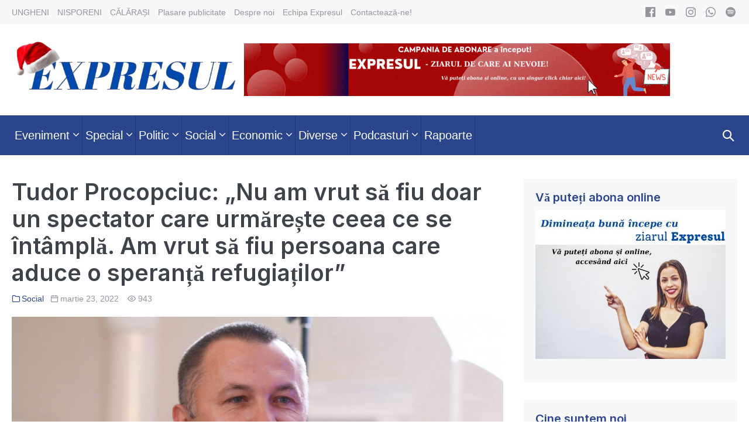

--- FILE ---
content_type: text/html; charset=UTF-8
request_url: https://expresul.md/2022/03/tudor-procopciuc-nu-am-vrut-sa-fiu-doar-un-spectator-care-urmareste-ceea-ce-se-intampla-am-vrut-sa-fiu-persoana-care-aduce-o-speranta-refugiatilor/
body_size: 81757
content:
<!DOCTYPE html>

<html lang="ro-RO">

<head>
	<meta charset="UTF-8">
	<meta name="viewport" content="width=device-width, initial-scale=1">
	<link rel="profile" href="http://gmpg.org/xfn/11">
	<meta name='robots' content='max-image-preview:large' />

	<!-- This site is optimized with the Yoast SEO plugin v15.2.1 - https://yoast.com/wordpress/plugins/seo/ -->
	<title>Tudor Procopciuc: „Nu am vrut să fiu doar un spectator care urmărește ceea ce se întâmplă. Am vrut să fiu persoana care aduce o speranță refugiaților” - Expresul</title>
	<meta name="robots" content="index, follow, max-snippet:-1, max-image-preview:large, max-video-preview:-1" />
	<link rel="canonical" href="https://expresul.md/2022/03/tudor-procopciuc-nu-am-vrut-sa-fiu-doar-un-spectator-care-urmareste-ceea-ce-se-intampla-am-vrut-sa-fiu-persoana-care-aduce-o-speranta-refugiatilor/" />
	<meta property="og:locale" content="ro_RO" />
	<meta property="og:type" content="article" />
	<meta property="og:title" content="Tudor Procopciuc: „Nu am vrut să fiu doar un spectator care urmărește ceea ce se întâmplă. Am vrut să fiu persoana care aduce o speranță refugiaților” - Expresul" />
	<meta property="og:description" content="Tudor Procopciuc, președintele Asociației Obștești de binefacere „Speranța Vieții”, dar și pastor la biserica Vineyard din Ungheni, din a treia zi de război, împreună..." />
	<meta property="og:url" content="https://expresul.md/2022/03/tudor-procopciuc-nu-am-vrut-sa-fiu-doar-un-spectator-care-urmareste-ceea-ce-se-intampla-am-vrut-sa-fiu-persoana-care-aduce-o-speranta-refugiatilor/" />
	<meta property="og:site_name" content="Expresul" />
	<meta property="article:publisher" content="https://www.facebook.com/ExpresulCom" />
	<meta property="article:author" content="https://www.facebook.com/natalia.junghietu.chiosa" />
	<meta property="article:published_time" content="2022-03-23T07:37:47+00:00" />
	<meta property="article:modified_time" content="2022-03-23T07:44:26+00:00" />
	<meta property="og:image" content="https://expresul.md/wp-content/uploads/2022/03/90470621_105163717790897_3888396848422977536_n-e1648021026822.jpg" />
	<meta property="og:image:width" content="1000" />
	<meta property="og:image:height" content="717" />
	<meta name="twitter:card" content="summary_large_image" />
	<meta name="twitter:label1" content="Scris de">
	<meta name="twitter:data1" content="Natalia Junghietu">
	<meta name="twitter:label2" content="Timp estimat pentru citire">
	<meta name="twitter:data2" content="5 minute">
	<script type="application/ld+json" class="yoast-schema-graph">{"@context":"https://schema.org","@graph":[{"@type":"WebSite","@id":"https://expresul.md/#website","url":"https://expresul.md/","name":"Expresul","description":"\u0218tiri din Ungheni \u0219i C\u0103l\u0103ra\u0219i - Republica Moldova","potentialAction":[{"@type":"SearchAction","target":"https://expresul.md/?s={search_term_string}","query-input":"required name=search_term_string"}],"inLanguage":"ro-RO"},{"@type":"ImageObject","@id":"https://expresul.md/2022/03/tudor-procopciuc-nu-am-vrut-sa-fiu-doar-un-spectator-care-urmareste-ceea-ce-se-intampla-am-vrut-sa-fiu-persoana-care-aduce-o-speranta-refugiatilor/#primaryimage","inLanguage":"ro-RO","url":"https://expresul.md/wp-content/uploads/2022/03/90470621_105163717790897_3888396848422977536_n-e1648021026822.jpg","width":1000,"height":717},{"@type":"WebPage","@id":"https://expresul.md/2022/03/tudor-procopciuc-nu-am-vrut-sa-fiu-doar-un-spectator-care-urmareste-ceea-ce-se-intampla-am-vrut-sa-fiu-persoana-care-aduce-o-speranta-refugiatilor/#webpage","url":"https://expresul.md/2022/03/tudor-procopciuc-nu-am-vrut-sa-fiu-doar-un-spectator-care-urmareste-ceea-ce-se-intampla-am-vrut-sa-fiu-persoana-care-aduce-o-speranta-refugiatilor/","name":"Tudor Procopciuc: \u201eNu am vrut s\u0103 fiu doar un spectator care urm\u0103re\u0219te ceea ce se \u00eent\u00e2mpl\u0103. Am vrut s\u0103 fiu persoana care aduce o speran\u021b\u0103 refugia\u021bilor\u201d - Expresul","isPartOf":{"@id":"https://expresul.md/#website"},"primaryImageOfPage":{"@id":"https://expresul.md/2022/03/tudor-procopciuc-nu-am-vrut-sa-fiu-doar-un-spectator-care-urmareste-ceea-ce-se-intampla-am-vrut-sa-fiu-persoana-care-aduce-o-speranta-refugiatilor/#primaryimage"},"datePublished":"2022-03-23T07:37:47+00:00","dateModified":"2022-03-23T07:44:26+00:00","author":{"@id":"https://expresul.md/#/schema/person/77125f6fa3281a487b01728e59589043"},"inLanguage":"ro-RO","potentialAction":[{"@type":"ReadAction","target":["https://expresul.md/2022/03/tudor-procopciuc-nu-am-vrut-sa-fiu-doar-un-spectator-care-urmareste-ceea-ce-se-intampla-am-vrut-sa-fiu-persoana-care-aduce-o-speranta-refugiatilor/"]}]},{"@type":"Person","@id":"https://expresul.md/#/schema/person/77125f6fa3281a487b01728e59589043","name":"Natalia Junghietu","image":{"@type":"ImageObject","@id":"https://expresul.md/#personlogo","inLanguage":"ro-RO","url":"https://secure.gravatar.com/avatar/8a753b1771bed584abfc7c4ce1124112?s=96&d=mm&r=g","caption":"Natalia Junghietu"},"sameAs":["https://www.facebook.com/natalia.junghietu.chiosa"]}]}</script>
	<!-- / Yoast SEO plugin. -->


<link rel='dns-prefetch' href='//www.googletagmanager.com' />
<link href='https://fonts.gstatic.com' crossorigin rel='preconnect' />
<script>
window._wpemojiSettings = {"baseUrl":"https:\/\/s.w.org\/images\/core\/emoji\/14.0.0\/72x72\/","ext":".png","svgUrl":"https:\/\/s.w.org\/images\/core\/emoji\/14.0.0\/svg\/","svgExt":".svg","source":{"concatemoji":"https:\/\/expresul.md\/wp-includes\/js\/wp-emoji-release.min.js?ver=6.3.7"}};
/*! This file is auto-generated */
!function(i,n){var o,s,e;function c(e){try{var t={supportTests:e,timestamp:(new Date).valueOf()};sessionStorage.setItem(o,JSON.stringify(t))}catch(e){}}function p(e,t,n){e.clearRect(0,0,e.canvas.width,e.canvas.height),e.fillText(t,0,0);var t=new Uint32Array(e.getImageData(0,0,e.canvas.width,e.canvas.height).data),r=(e.clearRect(0,0,e.canvas.width,e.canvas.height),e.fillText(n,0,0),new Uint32Array(e.getImageData(0,0,e.canvas.width,e.canvas.height).data));return t.every(function(e,t){return e===r[t]})}function u(e,t,n){switch(t){case"flag":return n(e,"\ud83c\udff3\ufe0f\u200d\u26a7\ufe0f","\ud83c\udff3\ufe0f\u200b\u26a7\ufe0f")?!1:!n(e,"\ud83c\uddfa\ud83c\uddf3","\ud83c\uddfa\u200b\ud83c\uddf3")&&!n(e,"\ud83c\udff4\udb40\udc67\udb40\udc62\udb40\udc65\udb40\udc6e\udb40\udc67\udb40\udc7f","\ud83c\udff4\u200b\udb40\udc67\u200b\udb40\udc62\u200b\udb40\udc65\u200b\udb40\udc6e\u200b\udb40\udc67\u200b\udb40\udc7f");case"emoji":return!n(e,"\ud83e\udef1\ud83c\udffb\u200d\ud83e\udef2\ud83c\udfff","\ud83e\udef1\ud83c\udffb\u200b\ud83e\udef2\ud83c\udfff")}return!1}function f(e,t,n){var r="undefined"!=typeof WorkerGlobalScope&&self instanceof WorkerGlobalScope?new OffscreenCanvas(300,150):i.createElement("canvas"),a=r.getContext("2d",{willReadFrequently:!0}),o=(a.textBaseline="top",a.font="600 32px Arial",{});return e.forEach(function(e){o[e]=t(a,e,n)}),o}function t(e){var t=i.createElement("script");t.src=e,t.defer=!0,i.head.appendChild(t)}"undefined"!=typeof Promise&&(o="wpEmojiSettingsSupports",s=["flag","emoji"],n.supports={everything:!0,everythingExceptFlag:!0},e=new Promise(function(e){i.addEventListener("DOMContentLoaded",e,{once:!0})}),new Promise(function(t){var n=function(){try{var e=JSON.parse(sessionStorage.getItem(o));if("object"==typeof e&&"number"==typeof e.timestamp&&(new Date).valueOf()<e.timestamp+604800&&"object"==typeof e.supportTests)return e.supportTests}catch(e){}return null}();if(!n){if("undefined"!=typeof Worker&&"undefined"!=typeof OffscreenCanvas&&"undefined"!=typeof URL&&URL.createObjectURL&&"undefined"!=typeof Blob)try{var e="postMessage("+f.toString()+"("+[JSON.stringify(s),u.toString(),p.toString()].join(",")+"));",r=new Blob([e],{type:"text/javascript"}),a=new Worker(URL.createObjectURL(r),{name:"wpTestEmojiSupports"});return void(a.onmessage=function(e){c(n=e.data),a.terminate(),t(n)})}catch(e){}c(n=f(s,u,p))}t(n)}).then(function(e){for(var t in e)n.supports[t]=e[t],n.supports.everything=n.supports.everything&&n.supports[t],"flag"!==t&&(n.supports.everythingExceptFlag=n.supports.everythingExceptFlag&&n.supports[t]);n.supports.everythingExceptFlag=n.supports.everythingExceptFlag&&!n.supports.flag,n.DOMReady=!1,n.readyCallback=function(){n.DOMReady=!0}}).then(function(){return e}).then(function(){var e;n.supports.everything||(n.readyCallback(),(e=n.source||{}).concatemoji?t(e.concatemoji):e.wpemoji&&e.twemoji&&(t(e.twemoji),t(e.wpemoji)))}))}((window,document),window._wpemojiSettings);
</script>
<style>
img.wp-smiley,
img.emoji {
	display: inline !important;
	border: none !important;
	box-shadow: none !important;
	height: 1em !important;
	width: 1em !important;
	margin: 0 0.07em !important;
	vertical-align: -0.1em !important;
	background: none !important;
	padding: 0 !important;
}
</style>
	<link rel='stylesheet' id='wp-block-library-css' href='https://expresul.md/wp-includes/css/dist/block-library/style.min.css?ver=6.3.7' media='all' />
<style id='classic-theme-styles-inline-css'>
/*! This file is auto-generated */
.wp-block-button__link{color:#fff;background-color:#32373c;border-radius:9999px;box-shadow:none;text-decoration:none;padding:calc(.667em + 2px) calc(1.333em + 2px);font-size:1.125em}.wp-block-file__button{background:#32373c;color:#fff;text-decoration:none}
</style>
<style id='global-styles-inline-css'>
body{--wp--preset--color--black: #000000;--wp--preset--color--cyan-bluish-gray: #abb8c3;--wp--preset--color--white: #ffffff;--wp--preset--color--pale-pink: #f78da7;--wp--preset--color--vivid-red: #cf2e2e;--wp--preset--color--luminous-vivid-orange: #ff6900;--wp--preset--color--luminous-vivid-amber: #fcb900;--wp--preset--color--light-green-cyan: #7bdcb5;--wp--preset--color--vivid-green-cyan: #00d084;--wp--preset--color--pale-cyan-blue: #8ed1fc;--wp--preset--color--vivid-cyan-blue: #0693e3;--wp--preset--color--vivid-purple: #9b51e0;--wp--preset--gradient--vivid-cyan-blue-to-vivid-purple: linear-gradient(135deg,rgba(6,147,227,1) 0%,rgb(155,81,224) 100%);--wp--preset--gradient--light-green-cyan-to-vivid-green-cyan: linear-gradient(135deg,rgb(122,220,180) 0%,rgb(0,208,130) 100%);--wp--preset--gradient--luminous-vivid-amber-to-luminous-vivid-orange: linear-gradient(135deg,rgba(252,185,0,1) 0%,rgba(255,105,0,1) 100%);--wp--preset--gradient--luminous-vivid-orange-to-vivid-red: linear-gradient(135deg,rgba(255,105,0,1) 0%,rgb(207,46,46) 100%);--wp--preset--gradient--very-light-gray-to-cyan-bluish-gray: linear-gradient(135deg,rgb(238,238,238) 0%,rgb(169,184,195) 100%);--wp--preset--gradient--cool-to-warm-spectrum: linear-gradient(135deg,rgb(74,234,220) 0%,rgb(151,120,209) 20%,rgb(207,42,186) 40%,rgb(238,44,130) 60%,rgb(251,105,98) 80%,rgb(254,248,76) 100%);--wp--preset--gradient--blush-light-purple: linear-gradient(135deg,rgb(255,206,236) 0%,rgb(152,150,240) 100%);--wp--preset--gradient--blush-bordeaux: linear-gradient(135deg,rgb(254,205,165) 0%,rgb(254,45,45) 50%,rgb(107,0,62) 100%);--wp--preset--gradient--luminous-dusk: linear-gradient(135deg,rgb(255,203,112) 0%,rgb(199,81,192) 50%,rgb(65,88,208) 100%);--wp--preset--gradient--pale-ocean: linear-gradient(135deg,rgb(255,245,203) 0%,rgb(182,227,212) 50%,rgb(51,167,181) 100%);--wp--preset--gradient--electric-grass: linear-gradient(135deg,rgb(202,248,128) 0%,rgb(113,206,126) 100%);--wp--preset--gradient--midnight: linear-gradient(135deg,rgb(2,3,129) 0%,rgb(40,116,252) 100%);--wp--preset--font-size--small: 14px;--wp--preset--font-size--medium: 20px;--wp--preset--font-size--large: 20px;--wp--preset--font-size--x-large: 42px;--wp--preset--font-size--tiny: 12px;--wp--preset--font-size--regular: 16px;--wp--preset--font-size--larger: 32px;--wp--preset--font-size--extra: 44px;--wp--preset--spacing--20: 0.44rem;--wp--preset--spacing--30: 0.67rem;--wp--preset--spacing--40: 1rem;--wp--preset--spacing--50: 1.5rem;--wp--preset--spacing--60: 2.25rem;--wp--preset--spacing--70: 3.38rem;--wp--preset--spacing--80: 5.06rem;--wp--preset--shadow--natural: 6px 6px 9px rgba(0, 0, 0, 0.2);--wp--preset--shadow--deep: 12px 12px 50px rgba(0, 0, 0, 0.4);--wp--preset--shadow--sharp: 6px 6px 0px rgba(0, 0, 0, 0.2);--wp--preset--shadow--outlined: 6px 6px 0px -3px rgba(255, 255, 255, 1), 6px 6px rgba(0, 0, 0, 1);--wp--preset--shadow--crisp: 6px 6px 0px rgba(0, 0, 0, 1);}:where(.is-layout-flex){gap: 0.5em;}:where(.is-layout-grid){gap: 0.5em;}body .is-layout-flow > .alignleft{float: left;margin-inline-start: 0;margin-inline-end: 2em;}body .is-layout-flow > .alignright{float: right;margin-inline-start: 2em;margin-inline-end: 0;}body .is-layout-flow > .aligncenter{margin-left: auto !important;margin-right: auto !important;}body .is-layout-constrained > .alignleft{float: left;margin-inline-start: 0;margin-inline-end: 2em;}body .is-layout-constrained > .alignright{float: right;margin-inline-start: 2em;margin-inline-end: 0;}body .is-layout-constrained > .aligncenter{margin-left: auto !important;margin-right: auto !important;}body .is-layout-constrained > :where(:not(.alignleft):not(.alignright):not(.alignfull)){max-width: var(--wp--style--global--content-size);margin-left: auto !important;margin-right: auto !important;}body .is-layout-constrained > .alignwide{max-width: var(--wp--style--global--wide-size);}body .is-layout-flex{display: flex;}body .is-layout-flex{flex-wrap: wrap;align-items: center;}body .is-layout-flex > *{margin: 0;}body .is-layout-grid{display: grid;}body .is-layout-grid > *{margin: 0;}:where(.wp-block-columns.is-layout-flex){gap: 2em;}:where(.wp-block-columns.is-layout-grid){gap: 2em;}:where(.wp-block-post-template.is-layout-flex){gap: 1.25em;}:where(.wp-block-post-template.is-layout-grid){gap: 1.25em;}.has-black-color{color: var(--wp--preset--color--black) !important;}.has-cyan-bluish-gray-color{color: var(--wp--preset--color--cyan-bluish-gray) !important;}.has-white-color{color: var(--wp--preset--color--white) !important;}.has-pale-pink-color{color: var(--wp--preset--color--pale-pink) !important;}.has-vivid-red-color{color: var(--wp--preset--color--vivid-red) !important;}.has-luminous-vivid-orange-color{color: var(--wp--preset--color--luminous-vivid-orange) !important;}.has-luminous-vivid-amber-color{color: var(--wp--preset--color--luminous-vivid-amber) !important;}.has-light-green-cyan-color{color: var(--wp--preset--color--light-green-cyan) !important;}.has-vivid-green-cyan-color{color: var(--wp--preset--color--vivid-green-cyan) !important;}.has-pale-cyan-blue-color{color: var(--wp--preset--color--pale-cyan-blue) !important;}.has-vivid-cyan-blue-color{color: var(--wp--preset--color--vivid-cyan-blue) !important;}.has-vivid-purple-color{color: var(--wp--preset--color--vivid-purple) !important;}.has-black-background-color{background-color: var(--wp--preset--color--black) !important;}.has-cyan-bluish-gray-background-color{background-color: var(--wp--preset--color--cyan-bluish-gray) !important;}.has-white-background-color{background-color: var(--wp--preset--color--white) !important;}.has-pale-pink-background-color{background-color: var(--wp--preset--color--pale-pink) !important;}.has-vivid-red-background-color{background-color: var(--wp--preset--color--vivid-red) !important;}.has-luminous-vivid-orange-background-color{background-color: var(--wp--preset--color--luminous-vivid-orange) !important;}.has-luminous-vivid-amber-background-color{background-color: var(--wp--preset--color--luminous-vivid-amber) !important;}.has-light-green-cyan-background-color{background-color: var(--wp--preset--color--light-green-cyan) !important;}.has-vivid-green-cyan-background-color{background-color: var(--wp--preset--color--vivid-green-cyan) !important;}.has-pale-cyan-blue-background-color{background-color: var(--wp--preset--color--pale-cyan-blue) !important;}.has-vivid-cyan-blue-background-color{background-color: var(--wp--preset--color--vivid-cyan-blue) !important;}.has-vivid-purple-background-color{background-color: var(--wp--preset--color--vivid-purple) !important;}.has-black-border-color{border-color: var(--wp--preset--color--black) !important;}.has-cyan-bluish-gray-border-color{border-color: var(--wp--preset--color--cyan-bluish-gray) !important;}.has-white-border-color{border-color: var(--wp--preset--color--white) !important;}.has-pale-pink-border-color{border-color: var(--wp--preset--color--pale-pink) !important;}.has-vivid-red-border-color{border-color: var(--wp--preset--color--vivid-red) !important;}.has-luminous-vivid-orange-border-color{border-color: var(--wp--preset--color--luminous-vivid-orange) !important;}.has-luminous-vivid-amber-border-color{border-color: var(--wp--preset--color--luminous-vivid-amber) !important;}.has-light-green-cyan-border-color{border-color: var(--wp--preset--color--light-green-cyan) !important;}.has-vivid-green-cyan-border-color{border-color: var(--wp--preset--color--vivid-green-cyan) !important;}.has-pale-cyan-blue-border-color{border-color: var(--wp--preset--color--pale-cyan-blue) !important;}.has-vivid-cyan-blue-border-color{border-color: var(--wp--preset--color--vivid-cyan-blue) !important;}.has-vivid-purple-border-color{border-color: var(--wp--preset--color--vivid-purple) !important;}.has-vivid-cyan-blue-to-vivid-purple-gradient-background{background: var(--wp--preset--gradient--vivid-cyan-blue-to-vivid-purple) !important;}.has-light-green-cyan-to-vivid-green-cyan-gradient-background{background: var(--wp--preset--gradient--light-green-cyan-to-vivid-green-cyan) !important;}.has-luminous-vivid-amber-to-luminous-vivid-orange-gradient-background{background: var(--wp--preset--gradient--luminous-vivid-amber-to-luminous-vivid-orange) !important;}.has-luminous-vivid-orange-to-vivid-red-gradient-background{background: var(--wp--preset--gradient--luminous-vivid-orange-to-vivid-red) !important;}.has-very-light-gray-to-cyan-bluish-gray-gradient-background{background: var(--wp--preset--gradient--very-light-gray-to-cyan-bluish-gray) !important;}.has-cool-to-warm-spectrum-gradient-background{background: var(--wp--preset--gradient--cool-to-warm-spectrum) !important;}.has-blush-light-purple-gradient-background{background: var(--wp--preset--gradient--blush-light-purple) !important;}.has-blush-bordeaux-gradient-background{background: var(--wp--preset--gradient--blush-bordeaux) !important;}.has-luminous-dusk-gradient-background{background: var(--wp--preset--gradient--luminous-dusk) !important;}.has-pale-ocean-gradient-background{background: var(--wp--preset--gradient--pale-ocean) !important;}.has-electric-grass-gradient-background{background: var(--wp--preset--gradient--electric-grass) !important;}.has-midnight-gradient-background{background: var(--wp--preset--gradient--midnight) !important;}.has-small-font-size{font-size: var(--wp--preset--font-size--small) !important;}.has-medium-font-size{font-size: var(--wp--preset--font-size--medium) !important;}.has-large-font-size{font-size: var(--wp--preset--font-size--large) !important;}.has-x-large-font-size{font-size: var(--wp--preset--font-size--x-large) !important;}
.wp-block-navigation a:where(:not(.wp-element-button)){color: inherit;}
:where(.wp-block-post-template.is-layout-flex){gap: 1.25em;}:where(.wp-block-post-template.is-layout-grid){gap: 1.25em;}
:where(.wp-block-columns.is-layout-flex){gap: 2em;}:where(.wp-block-columns.is-layout-grid){gap: 2em;}
.wp-block-pullquote{font-size: 1.5em;line-height: 1.6;}
</style>
<link rel='stylesheet' id='wp-polls-css' href='https://expresul.md/wp-content/plugins/wp-polls/polls-css.css?ver=2.77.3' media='all' />
<style id='wp-polls-inline-css'>
.wp-polls .pollbar {
	margin: 1px;
	font-size: 6px;
	line-height: 8px;
	height: 8px;
	background-image: url('https://expresul.md/wp-content/plugins/wp-polls/images/default/pollbg.gif');
	border: 1px solid #c8c8c8;
}

</style>
<link rel='stylesheet' id='expresul-style-css' href='https://expresul.md/wp-content/themes/expresul/style.css' media='all' />
<link rel='stylesheet' id='expresul-icon-font-css' href='https://expresul.md/wp-content/themes/expresul/assets/iconfont.css' media='all' />
<link rel='stylesheet' id='neno-style-css' href='https://expresul.md/wp-content/themes/neno/style.css?ver=1.0.0' media='all' />
<link rel='stylesheet' id='neno-responsive-css' href='https://expresul.md/wp-content/themes/neno/css/min/responsive-min.css?ver=1.0.0' media='all' />
<link rel='stylesheet' id='upw_theme_standard-css' href='https://expresul.md/wp-content/plugins/ultimate-posts-widget/css/upw-theme-standard.min.css?ver=6.3.7' media='all' />
<link rel='stylesheet' id='neno-pro-css' href='https://expresul.md/wp-content/plugins/neno-pro/css/neno-pro.css?ver=1.0.0' media='all' />
<style id='neno-pro-inline-css'>
:root{--accent-color:#2b458d;--accent-color-alt:#3355b2;}input,optgroup,textarea,button,body{line-height:1.6;}.neno-menu,.neno-mobile-menu{font-size:20px;}h1,h2,h3,h4,h5,h6{line-height:1.2;text-transform:none;}@media screen and (max-width:480px){h1{font-size:26px;}}@media screen and (max-width:480px){h2{font-size:23px;}}@media screen and (max-width:480px){h3{font-size:21px;}}@media screen and (max-width:480px){h4{font-size:19px;}}h1,h2,h3,h4,h5,h6{font-family:Inter;font-weight:600;font-style:normal;}#inner-content{}.neno-sidebar .widget,.elementor-widget-sidebar .widget{background:#f7f8f9;}.neno-sidebar .widget,.elementor-widget-sidebar .widget{border-radius:4px;}.neno-sidebar .widget,.elementor-widget-sidebar .widget{padding-top:20px;padding-right:20px;padding-bottom:20px;padding-left:20px;}@media (min-width:769px){body:not(.neno-no-sidebar) .neno-sidebar-wrapper.nenogrid-md-1-3{width:31.4%;}body:not(.neno-no-sidebar) .neno-main.nenogrid-md-2-3{width:68.6%;}}.neno-archive-content .neno-post{text-align:left;}.neno-archive-content .neno-post a:not(.neno-read-more){color:#4c51c5;}.neno-archive-content .neno-post a:not(.neno-read-more):hover{color:#3355b2;}.neno-archive-content .neno-post-style-normal{margin-bottom:24px;padding-bottom:24px;}@media (min-width:1025px){.neno-archive-content .neno-blog-layout-beside .nenogrid-lg-2-5{width:33%;}.neno-archive-content .neno-blog-layout-beside .nenogrid-lg-3-5{width:67%;}}.neno-archive-content .neno-blog-layout-beside .neno-grid{flex-direction:row;}.neno-navigation .neno-1-4{width:32%;}.neno-navigation .neno-3-4{width:68%;}.neno-navigation .neno-2-3{width:60%;}.neno-navigation .neno-1-3{width:40%;}.neno-logo img,.neno-mobile-logo img{width:433px;}@media screen and (max-width:1024px){.neno-mobile-logo img{width:180px;}}@media screen and (max-width:480px){.neno-mobile-logo img{width:150px;}}.neno-nav-wrapper{padding-top:0px;padding-bottom:0px;}.neno-navigation .neno-menu > .menu-item > a{padding-left:5px;padding-right:5px;}.neno-navigation:not(.neno-navigation-transparent):not(.neno-navigation-active){background-color:#2b458d;}.neno-navigation .neno-menu a,.neno-mobile-menu a,.neno-close{color:#ffffff;}.neno-navigation .neno-menu a:hover,.neno-mobile-menu a:hover{color:#ffffff;}.neno-navigation .neno-menu > .current-menu-item > a,.neno-mobile-menu > .current-menu-item > a{color:#ffffff!important;}.neno-navigation .neno-menu a,.neno-mobile-menu a{font-size:20px;}.neno-sub-menu > .menu-item-has-children:not(.neno-mega-menu) .sub-menu li,.neno-sub-menu > .neno-mega-menu > .sub-menu{background-color:#2b458d;}.neno-sub-menu > .menu-item-has-children:not(.neno-mega-menu) .sub-menu li:hover{background-color:#3355b2;}.neno-mobile-menu a,.neno-mobile-menu-container .neno-close{color:#0a0a0a;}.neno-mobile-menu a:hover{color:#878787;}.neno-mobile-menu > .current-menu-item > a{color:#878787!important;}.neno-mobile-nav-item{color:#ffffff;}.neno-mobile-nav-item a{color:#ffffff;}.neno-mobile-menu-toggle{background:rgba(255,255,255,0);color:#ffffff !important;padding:10px;}.neno-mobile-menu .sub-menu a{padding-left:30px;}.neno-mobile-menu .sub-menu a{background-color:#ffffff;}.neno-mobile-menu .sub-menu a:hover{background-color:#f2f2f2;}.neno-mobile-menu .sub-menu a{color:#0a0a0a;}.neno-mobile-menu .sub-menu a:hover{color:#353535;}.neno-mobile-menu .sub-menu > .current-menu-item > a{color:#353535!important;}.neno-menu-stacked-advanced-wrapper{padding-top:23px;padding-bottom:23px;}.neno-social-icons a,.neno-social-icons a:hover{color:#1e73be;}.neno-social-icon{font-size:17px;}
</style>
<script src='https://expresul.md/wp-includes/js/jquery/jquery.min.js?ver=3.7.0' id='jquery-core-js'></script>
<script src='https://expresul.md/wp-includes/js/jquery/jquery-migrate.min.js?ver=3.4.1' id='jquery-migrate-js'></script>
<link rel="https://api.w.org/" href="https://expresul.md/wp-json/" /><link rel="alternate" type="application/json" href="https://expresul.md/wp-json/wp/v2/posts/60721" /><link rel="EditURI" type="application/rsd+xml" title="RSD" href="https://expresul.md/xmlrpc.php?rsd" />
<meta name="generator" content="WordPress 6.3.7" />
<link rel='shortlink' href='https://expresul.md/?p=60721' />
<link rel="alternate" type="application/json+oembed" href="https://expresul.md/wp-json/oembed/1.0/embed?url=https%3A%2F%2Fexpresul.md%2F2022%2F03%2Ftudor-procopciuc-nu-am-vrut-sa-fiu-doar-un-spectator-care-urmareste-ceea-ce-se-intampla-am-vrut-sa-fiu-persoana-care-aduce-o-speranta-refugiatilor%2F" />
<link rel="alternate" type="text/xml+oembed" href="https://expresul.md/wp-json/oembed/1.0/embed?url=https%3A%2F%2Fexpresul.md%2F2022%2F03%2Ftudor-procopciuc-nu-am-vrut-sa-fiu-doar-un-spectator-care-urmareste-ceea-ce-se-intampla-am-vrut-sa-fiu-persoana-care-aduce-o-speranta-refugiatilor%2F&#038;format=xml" />
<meta name="generator" content="Site Kit by Google 1.166.0" /><!-- Global site tag (gtag.js) - Google Analytics -->
<script async src="https://www.googletagmanager.com/gtag/js?id=UA-18841469-1"></script>
<script>
  window.dataLayer = window.dataLayer || [];
  function gtag(){dataLayer.push(arguments);}
  gtag('js', new Date());

  gtag('config', 'UA-18841469-1');
</script>

<script type="text/javascript">
<!--//--><![CDATA[//><!--
var pp_gemius_identifier = 'B701xGt7VS6IVI1_JDEFtNVrjw6NhNrYlJyieV2rekj.k7';
// lines below shouldn't be edited
function gemius_pending(i) { window[i] = window[i] || function() {var x = window[i+'_pdata'] = window[i+'_pdata'] || []; x[x.length]=arguments;};};
gemius_pending('gemius_hit'); gemius_pending('gemius_event'); gemius_pending('pp_gemius_hit'); gemius_pending('pp_gemius_event');
(function(d,t) {try {var gt=d.createElement(t),s=d.getElementsByTagName(t)[0],l='http'+((location.protocol=='https:')?'s':''); gt.setAttribute('async','async');
gt.setAttribute('defer','defer'); gt.src=l+'://gamd.hit.gemius.pl/xgemius.js'; s.parentNode.insertBefore(gt,s);} catch (e) {}})(document,'script');
//--><!]]>
</script>




<!-- Facebook Pixel Code -->
<script>
!function(f,b,e,v,n,t,s){if(f.fbq)return;n=f.fbq=function(){n.callMethod?
n.callMethod.apply(n,arguments):n.queue.push(arguments)};if(!f._fbq)f._fbq=n;
n.push=n;n.loaded=!0;n.version='2.0';n.queue=[];t=b.createElement(e);t.async=!0;
t.src=v;s=b.getElementsByTagName(e)[0];s.parentNode.insertBefore(t,s)}(window,
document,'script','https://connect.facebook.net/en_US/fbevents.js');
fbq('init', '278158615936274'); // Insert your pixel ID here.
fbq('track', 'PageView');
</script>
<noscript><img height="1" width="1" style="display:none"
src="https://www.facebook.com/tr?id=278158615936274&ev=PageView&noscript=1"
/></noscript>
<!-- DO NOT MODIFY -->
<!-- End Facebook Pixel Code -->




<script data-ezscrex="false" data-cfasync="false" type="text/javascript">window.google_analytics_uacct = "UA-103301318-43";</script>
<script data-ezscrex="false" data-cfasync="false" type="text/javascript">
var _gaq = _gaq || [];
_gaq.push(function(){
	_gat._createTracker('UA-103301318-43', 'e');
});
_gaq.push(function(){
	_gat._createTracker('UA-38339005-1', 'f');
});
_gaq.push(['e._setDomainName', 'expresul.md']);
_gaq.push(['f._setDomainName', 'expresul.md']);
_gaq.push(['e._setCustomVar',1,'template','old_site_excl',3]);
_gaq.push(['e._setCustomVar',2,'t','131',3]);
_gaq.push(['e._setCustomVar',3,'rid','0',2]);
_gaq.push(['e._setCustomVar',4,'bra','mod1',3]);
_gaq.push(['e._setAllowAnchor',true]);
_gaq.push(['e._setSiteSpeedSampleRate', 10]);
_gaq.push(['f._setCustomVar',1,'template','old_site_excl',3]);
_gaq.push(['f._setCustomVar',2,'domain','expresul.md',3]);
_gaq.push(['f._setSiteSpeedSampleRate', 20]);
_gaq.push(['e._trackPageview']);
_gaq.push(['f._trackPageview']);


(function() {
 var ga = document.createElement('script'); ga.type = 'text/javascript'; ga.async = true;
 ga.src = ('https:' == document.location.protocol ? 'https://ssl' : 'http://www') + '.google-analytics.com/ga.js';
 var s = document.getElementsByTagName('script')[0]; s.parentNode.insertBefore(ga, s);
})();
</script>
<script async src="//pagead2.googlesyndication.com/pagead/js/adsbygoogle.js" type="text/javascript"></script>
<!-- FB Audience Network Code -->

<script>
  window.fbAsyncInit = function() {
    FB.init({
      appId      : '616741415187138',
      cookie     : true,
      xfbml      : true,
      version    : 'v2.8'
    });
    FB.AppEvents.logPageView();   
  };

  (function(d, s, id){
     var js, fjs = d.getElementsByTagName(s)[0];
     if (d.getElementById(id)) {return;}
     js = d.createElement(s); js.id = id;
     js.src = "//connect.facebook.net/en_US/sdk.js";
     fjs.parentNode.insertBefore(js, fjs);
   }(document, 'script', 'facebook-jssdk'));
</script>

<link rel="icon" href="https://expresul.md/wp-content/uploads/2025/12/Letter_E_Logo__1_-removebg-preview-150x150.png" sizes="32x32" />
<link rel="icon" href="https://expresul.md/wp-content/uploads/2025/12/Letter_E_Logo__1_-removebg-preview.png" sizes="192x192" />
<link rel="apple-touch-icon" href="https://expresul.md/wp-content/uploads/2025/12/Letter_E_Logo__1_-removebg-preview.png" />
<meta name="msapplication-TileImage" content="https://expresul.md/wp-content/uploads/2025/12/Letter_E_Logo__1_-removebg-preview.png" />
<style id="kirki-inline-styles">/* cyrillic-ext */
@font-face {
  font-family: 'Inter';
  font-style: normal;
  font-weight: 600;
  font-display: swap;
  src: url(https://expresul.md/wp-content/fonts/inter/font) format('woff');
  unicode-range: U+0460-052F, U+1C80-1C8A, U+20B4, U+2DE0-2DFF, U+A640-A69F, U+FE2E-FE2F;
}
/* cyrillic */
@font-face {
  font-family: 'Inter';
  font-style: normal;
  font-weight: 600;
  font-display: swap;
  src: url(https://expresul.md/wp-content/fonts/inter/font) format('woff');
  unicode-range: U+0301, U+0400-045F, U+0490-0491, U+04B0-04B1, U+2116;
}
/* greek-ext */
@font-face {
  font-family: 'Inter';
  font-style: normal;
  font-weight: 600;
  font-display: swap;
  src: url(https://expresul.md/wp-content/fonts/inter/font) format('woff');
  unicode-range: U+1F00-1FFF;
}
/* greek */
@font-face {
  font-family: 'Inter';
  font-style: normal;
  font-weight: 600;
  font-display: swap;
  src: url(https://expresul.md/wp-content/fonts/inter/font) format('woff');
  unicode-range: U+0370-0377, U+037A-037F, U+0384-038A, U+038C, U+038E-03A1, U+03A3-03FF;
}
/* vietnamese */
@font-face {
  font-family: 'Inter';
  font-style: normal;
  font-weight: 600;
  font-display: swap;
  src: url(https://expresul.md/wp-content/fonts/inter/font) format('woff');
  unicode-range: U+0102-0103, U+0110-0111, U+0128-0129, U+0168-0169, U+01A0-01A1, U+01AF-01B0, U+0300-0301, U+0303-0304, U+0308-0309, U+0323, U+0329, U+1EA0-1EF9, U+20AB;
}
/* latin-ext */
@font-face {
  font-family: 'Inter';
  font-style: normal;
  font-weight: 600;
  font-display: swap;
  src: url(https://expresul.md/wp-content/fonts/inter/font) format('woff');
  unicode-range: U+0100-02BA, U+02BD-02C5, U+02C7-02CC, U+02CE-02D7, U+02DD-02FF, U+0304, U+0308, U+0329, U+1D00-1DBF, U+1E00-1E9F, U+1EF2-1EFF, U+2020, U+20A0-20AB, U+20AD-20C0, U+2113, U+2C60-2C7F, U+A720-A7FF;
}
/* latin */
@font-face {
  font-family: 'Inter';
  font-style: normal;
  font-weight: 600;
  font-display: swap;
  src: url(https://expresul.md/wp-content/fonts/inter/font) format('woff');
  unicode-range: U+0000-00FF, U+0131, U+0152-0153, U+02BB-02BC, U+02C6, U+02DA, U+02DC, U+0304, U+0308, U+0329, U+2000-206F, U+20AC, U+2122, U+2191, U+2193, U+2212, U+2215, U+FEFF, U+FFFD;
}</style></head>

<body class="post-template-default single single-post postid-60721 single-format-standard wp-custom-logo expresul neno neno-tudor-procopciuc-nu-am-vrut-sa-fiu-doar-un-spectator-care-urmareste-ceea-ce-se-intampla-am-vrut-sa-fiu-persoana-care-aduce-o-speranta-refugiatilor neno-sidebar-right" itemscope="itemscope" itemtype="https://schema.org/Blog">

	<a class="screen-reader-text skip-link" href="#content" title="Skip to content">Skip to content</a>

		<!-- End FB Audience Network Code -->
<script>
                jQuery(window).load(function(){
                        if( jQuery(window).width() < 960 ) {
                                // Add the banner from the header for desktop above everything on mobile
                                let headerBanner = jQuery('#header .neno-visible-lg .neno-container .neno-3-4').html();
                                jQuery('#header').before('<div class="header-mobile-banner">' + headerBanner + '</div>');
                        }
                });
        </script>

	<div id="fb-root"></div>
	<script>(function(d, s, id) {
	  var js, fjs = d.getElementsByTagName(s)[0];
	  if (d.getElementById(id)) return;
	  js = d.createElement(s); js.id = id;
	  js.src = "//connect.facebook.net/en_US/sdk.js#xfbml=1&version=v2.8";
	  fjs.parentNode.insertBefore(js, fjs);
	}(document, 'script', 'facebook-jssdk'));</script>
	
	
	<div id="container" class="hfeed neno-page">

		<div class="expresul-pre-header"><div class="neno-container neno-container-center"><div class="neno-grid"><div class="nenogrid-md-2-3"><div class="menu-top-menu-container"><ul id="top-menu" class="menu"><li id="menu-item-53508" class="menu-item menu-item-type-taxonomy menu-item-object-category current-post-ancestor current-menu-parent current-post-parent menu-item-53508"><a title="UNGHENI &#8211; Știri din orașul și raionul Ungheni" href="https://expresul.md/category/ungheni-stiri/"><span class="neno-menu-title">UNGHENI</span></a></li>
<li id="menu-item-53379" class="menu-item menu-item-type-taxonomy menu-item-object-category menu-item-53379"><a title="NISPORENI &#8211; Știri din orașul și raionul Nisporeni" href="https://expresul.md/category/nisporeni-2/"><span class="neno-menu-title">NISPORENI</span></a></li>
<li id="menu-item-53510" class="menu-item menu-item-type-taxonomy menu-item-object-category menu-item-53510"><a title="CĂLĂRAȘI &#8211; Știri din orașul și raionul Călărași" href="https://expresul.md/category/calarasi-2/"><span class="neno-menu-title">CĂLĂRAȘI</span></a></li>
<li id="menu-item-53356" class="menu-item menu-item-type-post_type menu-item-object-page menu-item-53356"><a href="https://expresul.md/plasare-publicitate/"><span class="neno-menu-title">Plasare publicitate</span></a></li>
<li id="menu-item-53398" class="menu-item menu-item-type-post_type menu-item-object-page menu-item-53398"><a href="https://expresul.md/about/"><span class="neno-menu-title">Despre noi</span><span class="neno-menu-description">Cine sîntem? Ziarul “Expresul de Ungheni” Săptămînal de informaţii, analiză şi opinii. Este editat de o echipă de profesionişti sub auspiciile SC „Miraza” SRL, IDNO: 1003609009231 Tipar: Tipografia „Prag 3” Chişinău, 8 pagini, A3, alb-negru, limba română. Primul număr al Expresului de Ungheni a apărut la 1 noiembrie 2007 Site-ul Expresul.com Site de ştiri şi evenimente din şi despre oraşul şi raionul Ungheni. Din 1 octombrie 2010 este actualizat zilnic. Conţine ştiri şi reportaje în format text, video, audio şi foto. Îşi propune să fie cea mai completă sursă de informaţie online din Ungheni. Ce ne dorim? O informare obiectivă, imparţială şi operativă a publicului cititor. Siguranţă şi seriozitate. Viziunea noastră Un om informat este un om bogat. Valori organizaţionale: Profesionalism şi calitate Corectitudine şi cinste Deschidere către colaborare Confidenţialitate şi seriozitate Servcii prestate: Elaborarea paginilor tematice, redactarea şi editarea materialelor publicitare, design. Rubrici permanente, pagini tematice: Eveniment, Prim-plan, Puterea locală, Economie, Cultură, Sport, ROST (pagină dedicată tinerilor), Fragmentarium (pagină de divertisment). Echipa: Lucia Bacalu, director Cristian Jardan, redactor Natalia Chiosa, redactor Vitalie Harea, secretar de redacţie Angela Covaliov, contabil-şef Premii: ”Debutul anului 2007”, premiu acordat de Clubul Presei din Chişinău, Centrul Independent de Jurnalism şi Comitetul pentru Libertatea Presei;…</span></a></li>
<li id="menu-item-53401" class="menu-item menu-item-type-post_type menu-item-object-page menu-item-53401"><a href="https://expresul.md/echipa-3/"><span class="neno-menu-title">Echipa Expresul</span></a></li>
<li id="menu-item-53527" class="menu-item menu-item-type-post_type menu-item-object-page menu-item-53527"><a href="https://expresul.md/date-de-contact/"><span class="neno-menu-title">Contactează-ne!</span><span class="neno-menu-description">Adresa poştală: MD 3600, Ungheni Str. Barbu Lăutaru 26, of. 229 Telefon/fax: +(373 236) 28575 Telefon: +(373 236) 23742 GSM: +(373) 69042758 E-mail: unexpres@gmail.com</span></a></li>
</ul></div></div><div class="nenogrid-md-1-3 neno-text-right">
		<div class="neno-social-icons  neno-social-style-grey ">
							<a class="neno-social-icon neno-social-facebook" target="_blank" href="https://www.facebook.com/Expresul.md">
					<i class="neno-font neno-facebook" aria-hidden="true"></i>
				</a>
							<a class="neno-social-icon neno-social-youtube" target="_blank" href="https://www.youtube.com/user/unexpres">
					<i class="neno-font neno-youtube" aria-hidden="true"></i>
				</a>
							<a class="neno-social-icon neno-social-instagram" target="_blank" href="https://www.instagram.com/expresul.md/">
					<i class="neno-font neno-instagram" aria-hidden="true"></i>
				</a>
							<a class="neno-social-icon neno-social-whatsapp" target="_blank" href="https://t.me/expresul">
					<i class="neno-font neno-whatsapp" aria-hidden="true"></i>
				</a>
							<a class="neno-social-icon neno-social-spotify" target="_blank" href="https://podcasters.spotify.com/pod/show/expresul">
					<i class="neno-font neno-spotify" aria-hidden="true"></i>
				</a>
					</div>

		</div></div></div></div>
		
<header id="header" class="neno-page-header" itemscope="itemscope" itemtype="https://schema.org/WPHeader">

	
	
		<div class="neno-navigation" data-sub-menu-animation-duration="250" >

		
		
<div class="neno-visible-lg neno-menu-stacked-advanced menu-align-left">

	<div class="neno-menu-stacked-advanced-wrapper">

		<div class="neno-container neno-container-center">

			<div class="neno-1-4">

				<div class="neno-logo" itemscope="itemscope" itemtype="https://schema.org/Organization"><a href="https://expresul.md" itemprop="url"><img src="https://expresul.md/wp-content/uploads/2025/12/cropped-caxciula-removebg-preview.png" alt="Expresul" title="Expresul" itemprop="logo" /></a></div>
			</div>

			<div class="neno-3-4">

				<p><a href="https://posta.md/client/login"><img class="alignleft size-full wp-image-87018" src="https://expresul.md/wp-content/uploads/2026/01/Old-Vintage-White-The-End-Animation-Video-728-×-90-px-728-×-90-px.gif" alt="" width="728" height="90" /></a></p>
			</div>

		</div>

	</div>

	
	<nav id="navigation" class="neno-container neno-container-center neno-nav-wrapper" itemscope="itemscope" itemtype="https://schema.org/SiteNavigationElement" aria-label="Site Navigation">

		
		<ul id="menu-categorii" class="neno-menu neno-sub-menu neno-sub-menu-align-left neno-sub-menu-animation-fade neno-menu-effect-none neno-menu-animation-fade neno-menu-align-center"><li id="menu-item-53266" class="menu-item menu-item-type-taxonomy menu-item-object-category menu-item-has-children menu-item-53266"><a href="https://expresul.md/category/eveniment/"><span class="neno-menu-title">Eveniment</span></a>
<ul class="sub-menu">
	<li id="menu-item-57983" class="menu-item menu-item-type-taxonomy menu-item-object-category current-post-ancestor current-menu-parent current-post-parent menu-item-57983"><a href="https://expresul.md/category/ungheni-stiri/"><span class="neno-menu-title">UNGHENI</span></a></li>
	<li id="menu-item-57981" class="menu-item menu-item-type-taxonomy menu-item-object-category menu-item-57981"><a href="https://expresul.md/category/calarasi-2/"><span class="neno-menu-title">CĂLĂRAȘI</span></a></li>
	<li id="menu-item-57982" class="menu-item menu-item-type-taxonomy menu-item-object-category menu-item-57982"><a href="https://expresul.md/category/nisporeni-2/"><span class="neno-menu-title">NISPORENI</span></a></li>
</ul>
</li>
<li id="menu-item-53169" class="menu-item menu-item-type-taxonomy menu-item-object-category menu-item-has-children menu-item-53169"><a href="https://expresul.md/category/util/"><span class="neno-menu-title">Special</span></a>
<ul class="sub-menu">
	<li id="menu-item-57987" class="menu-item menu-item-type-taxonomy menu-item-object-category menu-item-57987"><a href="https://expresul.md/category/opinii/"><span class="neno-menu-title">Opinii</span></a></li>
	<li id="menu-item-57992" class="menu-item menu-item-type-taxonomy menu-item-object-category menu-item-57992"><a href="https://expresul.md/category/social/interviu/"><span class="neno-menu-title">Interviu</span></a></li>
	<li id="menu-item-57988" class="menu-item menu-item-type-taxonomy menu-item-object-category menu-item-57988"><a href="https://expresul.md/category/quiz/"><span class="neno-menu-title">Quiz</span></a></li>
</ul>
</li>
<li id="menu-item-53545" class="menu-item menu-item-type-taxonomy menu-item-object-category menu-item-has-children menu-item-53545"><a href="https://expresul.md/category/politic/"><span class="neno-menu-title">Politic</span></a>
<ul class="sub-menu">
	<li id="menu-item-84575" class="menu-item menu-item-type-taxonomy menu-item-object-category menu-item-84575"><a href="https://expresul.md/category/alegeri-parlamentare-2025/"><span class="neno-menu-title">Alegeri parlamentare 2025</span></a></li>
	<li id="menu-item-57835" class="menu-item menu-item-type-taxonomy menu-item-object-category menu-item-57835"><a href="https://expresul.md/category/politic/politic-national/alegeri-parlamentare-anticipate-2021/"><span class="neno-menu-title">Alegeri parlamentare anticipate 2021</span></a></li>
	<li id="menu-item-70858" class="menu-item menu-item-type-taxonomy menu-item-object-category menu-item-70858"><a href="https://expresul.md/category/alegeri-locale-2023/"><span class="neno-menu-title">Alegeri locale 2023</span></a></li>
	<li id="menu-item-57991" class="menu-item menu-item-type-taxonomy menu-item-object-category menu-item-57991"><a href="https://expresul.md/category/autoritati-publice-locale/"><span class="neno-menu-title">Autorități publice locale</span></a></li>
	<li id="menu-item-53571" class="menu-item menu-item-type-taxonomy menu-item-object-category menu-item-53571"><a href="https://expresul.md/category/politic/politic-national/"><span class="neno-menu-title">Național</span></a></li>
</ul>
</li>
<li id="menu-item-53494" class="menu-item menu-item-type-taxonomy menu-item-object-category current-post-ancestor current-menu-parent current-post-parent menu-item-has-children menu-item-53494"><a href="https://expresul.md/category/social/"><span class="neno-menu-title">Social</span></a>
<ul class="sub-menu">
	<li id="menu-item-66655" class="menu-item menu-item-type-taxonomy menu-item-object-category menu-item-66655"><a href="https://expresul.md/category/diverse/stiati-ca/"><span class="neno-menu-title">Știați că</span></a></li>
	<li id="menu-item-57984" class="menu-item menu-item-type-taxonomy menu-item-object-category menu-item-57984"><a href="https://expresul.md/category/invatamant/"><span class="neno-menu-title">Învățământ</span></a></li>
	<li id="menu-item-57986" class="menu-item menu-item-type-taxonomy menu-item-object-category menu-item-57986"><a href="https://expresul.md/category/social/sanatate/"><span class="neno-menu-title">Sănătate</span></a></li>
	<li id="menu-item-53514" class="menu-item menu-item-type-taxonomy menu-item-object-category menu-item-53514"><a href="https://expresul.md/category/social/ecologie/"><span class="neno-menu-title">Ecologie</span></a></li>
	<li id="menu-item-53524" class="menu-item menu-item-type-taxonomy menu-item-object-category menu-item-53524"><a href="https://expresul.md/category/social/drepturile-omului/"><span class="neno-menu-title">Drepturile omului</span></a></li>
	<li id="menu-item-57985" class="menu-item menu-item-type-taxonomy menu-item-object-category menu-item-57985"><a href="https://expresul.md/category/justitie/"><span class="neno-menu-title">Justiție</span></a></li>
</ul>
</li>
<li id="menu-item-53271" class="menu-item menu-item-type-taxonomy menu-item-object-category menu-item-has-children menu-item-53271"><a href="https://expresul.md/category/economic/"><span class="neno-menu-title">Economic</span></a>
<ul class="sub-menu">
	<li id="menu-item-53291" class="menu-item menu-item-type-taxonomy menu-item-object-category menu-item-53291"><a href="https://expresul.md/category/economic/economic-national/"><span class="neno-menu-title">Național</span></a></li>
	<li id="menu-item-53290" class="menu-item menu-item-type-taxonomy menu-item-object-category menu-item-53290"><a href="https://expresul.md/category/economic/economic-international/"><span class="neno-menu-title">Internațional</span></a></li>
</ul>
</li>
<li id="menu-item-53497" class="menu-item menu-item-type-taxonomy menu-item-object-category menu-item-has-children menu-item-53497"><a href="https://expresul.md/category/diverse/"><span class="neno-menu-title">Diverse</span></a>
<ul class="sub-menu">
	<li id="menu-item-53270" class="menu-item menu-item-type-taxonomy menu-item-object-category menu-item-53270"><a href="https://expresul.md/category/foto-video/"><span class="neno-menu-title">Foto / Video</span></a></li>
	<li id="menu-item-66404" class="menu-item menu-item-type-post_type menu-item-object-page menu-item-66404"><a href="https://expresul.md/lucru-in-ungheni/"><span class="neno-menu-title">Lucru în Ungheni și Călărași</span></a></li>
	<li id="menu-item-53268" class="menu-item menu-item-type-taxonomy menu-item-object-category menu-item-53268"><a href="https://expresul.md/category/sport/"><span class="neno-menu-title">Sport</span></a></li>
	<li id="menu-item-53170" class="menu-item menu-item-type-taxonomy menu-item-object-category menu-item-53170"><a href="https://expresul.md/category/util/retete-culinare-util/"><span class="neno-menu-title">Rețete culinare</span></a></li>
	<li id="menu-item-53176" class="menu-item menu-item-type-taxonomy menu-item-object-category menu-item-53176"><a href="https://expresul.md/category/util/curios-util/"><span class="neno-menu-title">Curios</span></a></li>
	<li id="menu-item-53172" class="menu-item menu-item-type-taxonomy menu-item-object-category menu-item-53172"><a href="https://expresul.md/category/util/horoscop-util/"><span class="neno-menu-title">Horoscop</span></a></li>
	<li id="menu-item-53175" class="menu-item menu-item-type-taxonomy menu-item-object-category menu-item-53175"><a href="https://expresul.md/category/util/prognoza-meteo-util/"><span class="neno-menu-title">Prognoza meteo</span></a></li>
	<li id="menu-item-59131" class="menu-item menu-item-type-taxonomy menu-item-object-category menu-item-59131"><a href="https://expresul.md/category/social/tinerii-jurnalisti-in-actiune/"><span class="neno-menu-title">Tinerii jurnaliști în acțiune</span></a></li>
</ul>
</li>
<li id="menu-item-57836" class="menu-item menu-item-type-taxonomy menu-item-object-category menu-item-has-children menu-item-57836"><a href="https://expresul.md/category/podcast-expresplus/"><span class="neno-menu-title">Podcasturi</span></a>
<ul class="sub-menu">
	<li id="menu-item-85672" class="menu-item menu-item-type-taxonomy menu-item-object-category menu-item-85672"><a href="https://expresul.md/category/satul-de-azi-moldova-de-maine/"><span class="neno-menu-title">Satul de azi &#8211; Moldova de mâine</span></a></li>
	<li id="menu-item-85673" class="menu-item menu-item-type-taxonomy menu-item-object-category menu-item-85673"><a href="https://expresul.md/category/printre-oameni-si-povesti/"><span class="neno-menu-title">Printre oameni și povești</span></a></li>
	<li id="menu-item-70262" class="menu-item menu-item-type-taxonomy menu-item-object-category menu-item-70262"><a href="https://expresul.md/category/audio/idei-in-ecuatie/"><span class="neno-menu-title">Idei în Ecuație</span></a></li>
	<li id="menu-item-62312" class="menu-item menu-item-type-taxonomy menu-item-object-category menu-item-62312"><a href="https://expresul.md/category/expresplus/"><span class="neno-menu-title">ExpresPlus</span></a></li>
	<li id="menu-item-62311" class="menu-item menu-item-type-taxonomy menu-item-object-category menu-item-62311"><a href="https://expresul.md/category/560/"><span class="neno-menu-title">#560</span></a></li>
</ul>
</li>
<li id="menu-item-82763" class="menu-item menu-item-type-post_type menu-item-object-page menu-item-82763"><a href="https://expresul.md/sample-page/"><span class="neno-menu-title">Rapoarte</span></a></li>
<li class="menu-item neno-menu-item-search" aria-haspopup="true" aria-expanded="false"><a href="javascript:void(0)" role="button"><span class="screen-reader-text">Search Toggle</span><div class="neno-menu-search">
<form role="search" method="get" class="searchform" action="https://expresul.md/">
	<label>
		<span class="screen-reader-text">Caută: </span>
		<input type="search" id="searchform-1" name="s" value="" placeholder="Căutare..." title="Apasă enter pentru a căuta" />
	</label>
</form>
</div><i class="neno-font neno-search" aria-hidden="true"></i></a></li></ul>
		
	</nav>

	
</div>

		
<div class="neno-mobile-menu-burger neno-hidden-lg">

	<div class="neno-mobile-nav-wrapper neno-container">

		<div class="neno-mobile-logo-container neno-2-3">

			<div class="neno-mobile-logo" itemscope="itemscope" itemtype="https://schema.org/Organization"><a href="https://expresul.md" itemprop="url"><img src="https://expresul.md/wp-content/uploads/2024/03/3-removebg-preview.png" alt="Expresul" title="Expresul" itemprop="logo" /></a></div>
		</div>

		<div class="neno-menu-toggle-container neno-1-3">

			<div class="neno-mobile-nav-item neno-menu-item-search" aria-haspopup="true" aria-expanded="false" role="button"><span class="screen-reader-text">Search Toggle</span><div class="neno-menu-search">
<form role="search" method="get" class="searchform" action="https://expresul.md/">
	<label>
		<span class="screen-reader-text">Caută: </span>
		<input type="search" id="searchform-2" name="s" value="" placeholder="Căutare..." title="Apasă enter pentru a căuta" />
	</label>
</form>
</div><i class="neno-font neno-search" aria-hidden="true"></i></div>
			<button id="neno-mobile-menu-toggle" class="neno-mobile-nav-item neno-mobile-menu-toggle neno-font neno-burger" aria-label="Mobile Site Navigation" aria-controls="navigation" aria-expanded="false" aria-haspopup="true">
				<span class="screen-reader-text">Toggle Menu</span>
			</button>

			
		</div>

	</div>

	<div class="neno-mobile-menu-container">

		
		<nav id="navigation" itemscope="itemscope" itemtype="https://schema.org/SiteNavigationElement" aria-labelledby="neno-mobile-menu-toggle">

			
			<ul id="menu-categorii-1" class="neno-mobile-menu"><li class="menu-item menu-item-type-taxonomy menu-item-object-category menu-item-has-children menu-item-53266"><a href="https://expresul.md/category/eveniment/"><span class="neno-menu-title">Eveniment</span></a><button class="neno-submenu-toggle" aria-expanded="false"><i class="neno-font neno-arrow-down" aria-hidden="true"></i><span class="screen-reader-text">Toggle Menu</span></button>
<ul class="sub-menu">
	<li class="menu-item menu-item-type-taxonomy menu-item-object-category current-post-ancestor current-menu-parent current-post-parent menu-item-57983"><a href="https://expresul.md/category/ungheni-stiri/"><span class="neno-menu-title">UNGHENI</span></a></li>
	<li class="menu-item menu-item-type-taxonomy menu-item-object-category menu-item-57981"><a href="https://expresul.md/category/calarasi-2/"><span class="neno-menu-title">CĂLĂRAȘI</span></a></li>
	<li class="menu-item menu-item-type-taxonomy menu-item-object-category menu-item-57982"><a href="https://expresul.md/category/nisporeni-2/"><span class="neno-menu-title">NISPORENI</span></a></li>
</ul>
</li>
<li class="menu-item menu-item-type-taxonomy menu-item-object-category menu-item-has-children menu-item-53169"><a href="https://expresul.md/category/util/"><span class="neno-menu-title">Special</span></a><button class="neno-submenu-toggle" aria-expanded="false"><i class="neno-font neno-arrow-down" aria-hidden="true"></i><span class="screen-reader-text">Toggle Menu</span></button>
<ul class="sub-menu">
	<li class="menu-item menu-item-type-taxonomy menu-item-object-category menu-item-57987"><a href="https://expresul.md/category/opinii/"><span class="neno-menu-title">Opinii</span></a></li>
	<li class="menu-item menu-item-type-taxonomy menu-item-object-category menu-item-57992"><a href="https://expresul.md/category/social/interviu/"><span class="neno-menu-title">Interviu</span></a></li>
	<li class="menu-item menu-item-type-taxonomy menu-item-object-category menu-item-57988"><a href="https://expresul.md/category/quiz/"><span class="neno-menu-title">Quiz</span></a></li>
</ul>
</li>
<li class="menu-item menu-item-type-taxonomy menu-item-object-category menu-item-has-children menu-item-53545"><a href="https://expresul.md/category/politic/"><span class="neno-menu-title">Politic</span></a><button class="neno-submenu-toggle" aria-expanded="false"><i class="neno-font neno-arrow-down" aria-hidden="true"></i><span class="screen-reader-text">Toggle Menu</span></button>
<ul class="sub-menu">
	<li class="menu-item menu-item-type-taxonomy menu-item-object-category menu-item-84575"><a href="https://expresul.md/category/alegeri-parlamentare-2025/"><span class="neno-menu-title">Alegeri parlamentare 2025</span></a></li>
	<li class="menu-item menu-item-type-taxonomy menu-item-object-category menu-item-57835"><a href="https://expresul.md/category/politic/politic-national/alegeri-parlamentare-anticipate-2021/"><span class="neno-menu-title">Alegeri parlamentare anticipate 2021</span></a></li>
	<li class="menu-item menu-item-type-taxonomy menu-item-object-category menu-item-70858"><a href="https://expresul.md/category/alegeri-locale-2023/"><span class="neno-menu-title">Alegeri locale 2023</span></a></li>
	<li class="menu-item menu-item-type-taxonomy menu-item-object-category menu-item-57991"><a href="https://expresul.md/category/autoritati-publice-locale/"><span class="neno-menu-title">Autorități publice locale</span></a></li>
	<li class="menu-item menu-item-type-taxonomy menu-item-object-category menu-item-53571"><a href="https://expresul.md/category/politic/politic-national/"><span class="neno-menu-title">Național</span></a></li>
</ul>
</li>
<li class="menu-item menu-item-type-taxonomy menu-item-object-category current-post-ancestor current-menu-parent current-post-parent menu-item-has-children menu-item-53494"><a href="https://expresul.md/category/social/"><span class="neno-menu-title">Social</span></a><button class="neno-submenu-toggle" aria-expanded="false"><i class="neno-font neno-arrow-down" aria-hidden="true"></i><span class="screen-reader-text">Toggle Menu</span></button>
<ul class="sub-menu">
	<li class="menu-item menu-item-type-taxonomy menu-item-object-category menu-item-66655"><a href="https://expresul.md/category/diverse/stiati-ca/"><span class="neno-menu-title">Știați că</span></a></li>
	<li class="menu-item menu-item-type-taxonomy menu-item-object-category menu-item-57984"><a href="https://expresul.md/category/invatamant/"><span class="neno-menu-title">Învățământ</span></a></li>
	<li class="menu-item menu-item-type-taxonomy menu-item-object-category menu-item-57986"><a href="https://expresul.md/category/social/sanatate/"><span class="neno-menu-title">Sănătate</span></a></li>
	<li class="menu-item menu-item-type-taxonomy menu-item-object-category menu-item-53514"><a href="https://expresul.md/category/social/ecologie/"><span class="neno-menu-title">Ecologie</span></a></li>
	<li class="menu-item menu-item-type-taxonomy menu-item-object-category menu-item-53524"><a href="https://expresul.md/category/social/drepturile-omului/"><span class="neno-menu-title">Drepturile omului</span></a></li>
	<li class="menu-item menu-item-type-taxonomy menu-item-object-category menu-item-57985"><a href="https://expresul.md/category/justitie/"><span class="neno-menu-title">Justiție</span></a></li>
</ul>
</li>
<li class="menu-item menu-item-type-taxonomy menu-item-object-category menu-item-has-children menu-item-53271"><a href="https://expresul.md/category/economic/"><span class="neno-menu-title">Economic</span></a><button class="neno-submenu-toggle" aria-expanded="false"><i class="neno-font neno-arrow-down" aria-hidden="true"></i><span class="screen-reader-text">Toggle Menu</span></button>
<ul class="sub-menu">
	<li class="menu-item menu-item-type-taxonomy menu-item-object-category menu-item-53291"><a href="https://expresul.md/category/economic/economic-national/"><span class="neno-menu-title">Național</span></a></li>
	<li class="menu-item menu-item-type-taxonomy menu-item-object-category menu-item-53290"><a href="https://expresul.md/category/economic/economic-international/"><span class="neno-menu-title">Internațional</span></a></li>
</ul>
</li>
<li class="menu-item menu-item-type-taxonomy menu-item-object-category menu-item-has-children menu-item-53497"><a href="https://expresul.md/category/diverse/"><span class="neno-menu-title">Diverse</span></a><button class="neno-submenu-toggle" aria-expanded="false"><i class="neno-font neno-arrow-down" aria-hidden="true"></i><span class="screen-reader-text">Toggle Menu</span></button>
<ul class="sub-menu">
	<li class="menu-item menu-item-type-taxonomy menu-item-object-category menu-item-53270"><a href="https://expresul.md/category/foto-video/"><span class="neno-menu-title">Foto / Video</span></a></li>
	<li class="menu-item menu-item-type-post_type menu-item-object-page menu-item-66404"><a href="https://expresul.md/lucru-in-ungheni/"><span class="neno-menu-title">Lucru în Ungheni și Călărași</span></a></li>
	<li class="menu-item menu-item-type-taxonomy menu-item-object-category menu-item-53268"><a href="https://expresul.md/category/sport/"><span class="neno-menu-title">Sport</span></a></li>
	<li class="menu-item menu-item-type-taxonomy menu-item-object-category menu-item-53170"><a href="https://expresul.md/category/util/retete-culinare-util/"><span class="neno-menu-title">Rețete culinare</span></a></li>
	<li class="menu-item menu-item-type-taxonomy menu-item-object-category menu-item-53176"><a href="https://expresul.md/category/util/curios-util/"><span class="neno-menu-title">Curios</span></a></li>
	<li class="menu-item menu-item-type-taxonomy menu-item-object-category menu-item-53172"><a href="https://expresul.md/category/util/horoscop-util/"><span class="neno-menu-title">Horoscop</span></a></li>
	<li class="menu-item menu-item-type-taxonomy menu-item-object-category menu-item-53175"><a href="https://expresul.md/category/util/prognoza-meteo-util/"><span class="neno-menu-title">Prognoza meteo</span></a></li>
	<li class="menu-item menu-item-type-taxonomy menu-item-object-category menu-item-59131"><a href="https://expresul.md/category/social/tinerii-jurnalisti-in-actiune/"><span class="neno-menu-title">Tinerii jurnaliști în acțiune</span></a></li>
</ul>
</li>
<li class="menu-item menu-item-type-taxonomy menu-item-object-category menu-item-has-children menu-item-57836"><a href="https://expresul.md/category/podcast-expresplus/"><span class="neno-menu-title">Podcasturi</span></a><button class="neno-submenu-toggle" aria-expanded="false"><i class="neno-font neno-arrow-down" aria-hidden="true"></i><span class="screen-reader-text">Toggle Menu</span></button>
<ul class="sub-menu">
	<li class="menu-item menu-item-type-taxonomy menu-item-object-category menu-item-85672"><a href="https://expresul.md/category/satul-de-azi-moldova-de-maine/"><span class="neno-menu-title">Satul de azi &#8211; Moldova de mâine</span></a></li>
	<li class="menu-item menu-item-type-taxonomy menu-item-object-category menu-item-85673"><a href="https://expresul.md/category/printre-oameni-si-povesti/"><span class="neno-menu-title">Printre oameni și povești</span></a></li>
	<li class="menu-item menu-item-type-taxonomy menu-item-object-category menu-item-70262"><a href="https://expresul.md/category/audio/idei-in-ecuatie/"><span class="neno-menu-title">Idei în Ecuație</span></a></li>
	<li class="menu-item menu-item-type-taxonomy menu-item-object-category menu-item-62312"><a href="https://expresul.md/category/expresplus/"><span class="neno-menu-title">ExpresPlus</span></a></li>
	<li class="menu-item menu-item-type-taxonomy menu-item-object-category menu-item-62311"><a href="https://expresul.md/category/560/"><span class="neno-menu-title">#560</span></a></li>
</ul>
</li>
<li class="menu-item menu-item-type-post_type menu-item-object-page menu-item-82763"><a href="https://expresul.md/sample-page/"><span class="neno-menu-title">Rapoarte</span></a></li>
</ul>
			
		</nav>

		
	</div>

</div>

		
	</div>

	
</header>

		
<div id="content">

	
	
	<div id="inner-content" class="neno-container neno-container-center neno-padding-md">
		
		<div class="neno-grid neno-main-grid neno-grid-xlarge">

			
			<main id="main" class="neno-main nenogrid-md-2-3 neno-single-content neno-post-content">

				
				
				
				<article id="post-60721" class="neno-post-style-normal post-60721 post type-post status-publish format-standard has-post-thumbnail hentry category-social category-ungheni-stiri neno-post" itemscope="itemscope" itemtype="https://schema.org/CreativeWork">

					<div class="neno-article-wrapper">

						
						<header class="article-header">

							<h1 class="entry-title" itemprop="headline">Tudor Procopciuc: „Nu am vrut să fiu doar un spectator care urmărește ceea ce se întâmplă. Am vrut să fiu persoana care aduce o speranță refugiaților”</h1><div class="article-meta"><span class="article-categories"><a href="https://expresul.md/category/social">Social</a></span><span class="posted-on">Posted on</span><time class="article-time published" datetime="2022-03-23T07:37:47+00:00" itemprop="datePublished">martie 23, 2022</time><span class="article-meta-separator"> </span><span class="article-views"><i class="icon-eye"></i> <div class="tptn_counter" id="tptn_counter_60721">943</div></span></div>
<div class="neno-post-image-wrapper">
	<img width="1000" height="717" src="https://expresul.md/wp-content/uploads/2022/03/90470621_105163717790897_3888396848422977536_n-e1648021026822.jpg" class="neno-post-image wp-post-image" alt="" decoding="async" itemprop="image" fetchpriority="high" />	<div class="post-image-caption"></div>
</div>

						</header>

						<section class="entry-content article-content" itemprop="text">

							
							<p>Tudor Procopciuc, președintele Asociației Obștești de binefacere „Speranța Vieții”, dar și pastor la biserica Vineyard din Ungheni, din a treia zi de război, împreună cu voluntarii bisercii, este alături de refugiații din Ucraina.</p>
<p>Atunci când a început războiul din Ucraina, a simțit durere în inimă, dar și acea frică prin care trec oamenii de acolo și, a rămas foarte marcat văzând acele grozăvii care se petrec în Ucraina, la știri. Și a vrut să facă și el ceva pentru acești oameni. „Nu am vrut să fiu doar un spectator care urmărește tot ce se întâmplă, ci am vrut să fiu o persoană care ar aduce o speranță pentru acești oameni”, spune el.-</p>
<p><strong>&#8211; Cum ați reușit să vă mobilizați într-un timp atât de scurt?</strong></p>
<p>După o zi întreagă de rugăciune și post, ne-am mobilizat, împreună cu partenerii noștri, ca să găsim soluții și să ne asumăm anumite riscuri și decizii. În ziua de sâmbătă, am mers la administrația unui hotel din oraș, am încheiat contract și am rezervat un 60 de locuri. Iar prima familie cazată a fost sâmbătă după amiază (n. red. 26 februarie). Aș vrea să menționez că administrația hotelului ne-a mers în întâmpinare și ne-a oferit un preț avantajos.</p>
<p>Dacă de la începutul războiului, numărul refugiaților care intrau în Moldova ajungea la o mie, zilnic numărul acestora crește considerabil. Circa 120 de mii de refugiați au rămas în Moldova. E un număr impunător, aș zice. Iar pentru noi, o țară atât de mică, cu resurse mici, e destul de complicat. Dar faptul că moldovenii s-au implicat atât de mult în oferirea ajutorului, ne-a făcut mica noastră țară, cunoscută în toată lumea. Anume oamenii noștri, care au o inimă atât de mare și plină de dragoste, bunătate, ospitalitate și-au deschis casele pentru refugiații din Ucraina și au împărțit din puținul lor și cu ei. Cu asta ne putem mândri. Am dovedit că suntem un popor săritor la nevoie.</p>
<p><strong>&#8211; </strong><strong>Cu ce probleme se confruntă refugiații care ajung la Centru?</strong></p>
<p>&#8211; Au fost foarte mulți oameni care au trecut prin centrul nostru.</p>
<p>Împreună cu echipa, care suntem în număr de 100 de persoane, suntem foarte mobilizați și pregătiți.</p>
<p>În prima săptămână au început să ajungă la noi în centru refugiați cu diverse probleme ce țin de acte. Și pe lângă cazare și hrană, încercăm să-i ajutăm pe unii refugiați ca să își poată prelungi șederea lor, aici, în Ungheni. Avem contacte cu baza de date, unde sunt indicate adrese, numere de telefoane a persoanelor care pot să-i primească pentru o săptămână sau mai mult. Încercăm să găsim apartamente cu chirie, la un preț mai accesibil. Desigur, contactăm cu alte puncte de colectare din Ungheni, iar refugiații își pot alege lucrurile de care au nevoie: haine, sau produse pentru igienă.</p>
<p>Prin centrul nostru nu au trecut doar cetățeni ucraineni, ci au fost și studenți marocani, indieni, nigerieni, am avut refugiați din Uzbekistan, Armenia, Azerbaidjan, dar și din Siria. Aceștia din urmă s-au refugiat în Ucraina, atunci când a izbucnit războiul în Siria, iar acum fug din al doilea război. Am deschis multe coridoare verzi pentru ca să poată să plece mai departe.</p>
<p>Depunem efort pentru fiecare persoană care se adresează. Sunt și ei oameni, dar care pentru noi practic ne sunt străini, dar le-am simțit acea durere și disperare pe care ei o trăiesc în aceste momente, vremuri de război și ei trebuie ajutați. Am vrut să fim solidari cu ei și să le fim alături.</p>
<p>Iar acești oameni au fost atât marcați de bunătatea și generozitatea pe care le-am arătat-o. Ei ne zic: „Voi, pentru noi, sunteți îngerii lui Dumnezeu. Ne puteți permite să vă luăm pe voi în inimile noastre?”.</p>
<p>Ne scriem, ținem legătura cu aceste persoane. Iar mulțumirea lor ne încarcă rezervoarele noastre cu putere, ca să facem acest bine în continuare pentru cei care încă vin.</p>
<p><strong>&#8211; Ați oferit pachete cu produse alimentare și pentru refugiații care ajung cu trenul la Gara Internațională Ungheni&#8230;</strong></p>
<p>&#8211; Ne-am implicat în această acțiune chiar de pe 3 martie, când a sosit primul tren cu refugiați. Și ne-am asumat responsabilitatea de a gestiona situația la Gara Internațională și în continuare.</p>
<p>În jur de 10 mii de refugiați au primit produse de primă necesitate: o sticlă de apă, un sandwich, un fruct, ceva dulce. Le-am dat strictul necesar. Mulți dintre ei erau și sunt de câteva zile pe drum, înfometați, înghețați, fără condiții. Mulți cer apă, pentru că în tren nu este apă potabilă. Foarte mulți dintre refugiați sunt copii mici. În primul tren erau chiar și doi nou-născuți. Vă dați seama, viața acestui copil, începe într-un vagon de tren?</p>
<p><strong>&#8211; </strong><strong>Cum le reușiți pe toate?</strong></p>
<p>&#8211; Atunci când am început să distribuim pachete cu strictul necesar refugiaților din tren, garnitura sosea ziua și ne era mai ușor, apoi, începuseră a sosi pe la orele 3 dimineața. Mai complicat a fost, dar ne-am mobilizat. O jumătate din echipa de voluntari pregătesc în jur de 1500 de pachete, iar altă jumătate distribuie refugiaților.</p>
<p>După ce Poliția de Frontieră efectuează controlul, intrăm în vagoane și avem posibilitatea să îi vedem, să dicutăm cu ei, să le oferim pachetul. Pentru unii sunt o boare de speranță, ne spun ei.  Și acest lucru ne încurajează să continuăm. Nu vrem să ne facem PR (publicitate) pe necazul oamenilor. Ceea ce contează cu adevărat pentru noi este să fim solidari cu situația și durerea lor. Să punem umărul și să-i ajutăm cu acele resurse de care dispunem.</p>
<p>De 12 zile (în momentul când s-a realizat interviul) suntem în această campanie și suntem deschiși și pentru alți voluntari care și-ar dori să ne ofere ajutor. Coordonăm lucrurile cu organizația de tineret JCI, conclucrăm cu Poliția de Frontieră, suntem o armată de voluntari mobilizată și bine pregătită pentru a face față numărului mare de refugiați, dar și să putem oferi ajutor. Nu este ușor, este chiar greu, deoarece non-stop, și zi și noapte suntem activi.</p>
<p><strong>&#8211; De unde luați surse financiare pentru a face față cheltuielilor, care nu sunt chiar atât de mici?</strong></p>
<p>&#8211; Asociația de binefacere „Speranța Vieții” are statut juridic, are un cont bancar, în care oamenii pot dona. Iar printre donatori sunt oameni simpli, care vor să-și manifeste generozitatea față de poporul ucrainean. Și atunci, aceștia ne contactează, solicită rechizitele bancare. Plus, mai avem și alți parteneri care și-au exprimat deschiderea să mobilizeze familii care sunt în comunitățile lor și să doneze. Suntem transparenți, se duce evidența banilor care intră în cont, avem contabilitate.</p>
<p>În fiecare zi sunt surprins, pentru că apar noi donatori. Iar din orașul Ungheni, foarte multe restaurante și localuri au venit în întâmpinare și ne-au oferit mesele pentru refugiați gratis.</p>
<p>Cheltuile sunt mari, dar mergem înainte, deoarece Dumnezeu ne va purta de grijă în această situație și vom încerca să mai găsim și alte alternative.</p>
<p>Atunci când refugiații pășesc pragul centrului nostru, le spunem tuturor un mesaj de bun venit. Atât timp cât vor fi aici, în Centru, vor fi în siguranță. Își vor găsi liniștea, se vor odihni, vor avea ce mânca, iar noi vom încerca să îi ajutăm să rezolvați problemele pe care le au: fie cu acte, fie cu alte necesități.</p>
<p><strong>Tatiana Tesliuc</strong></p>
<div class="awac-wrapper"><div class="awac widget text-6">			<div class="textwidget"><hr />
<p>📍Abonează-te la canalul nostru de <strong><a href="https://t.me/expresul">Telegram</a> </strong>și urmarește pagina noastră de <a href="https://www.youtube.com/c/unexpres" target="_blank" rel="noopener"><strong>YouTube</strong></a> și de <strong><a href="https://www.facebook.com/ExpresulCom/">Facebook </a></strong></p>
<p>&nbsp;</p>
</div>
		</div></div>
							
							
						</section>

						<footer class="article-footer">

							
	<nav class="post-links neno-clearfix" aria-label="Post Navigation">

		<span class="screen-reader-text">Post Navigation</span>

		<span class="previous-post-link"><a href="https://expresul.md/2022/03/sipoteniul-va-beneficia-de-ajutor-financiar-pentru-efortul-depus-in-gazduirea-refugiatilor/" rel="prev">&larr; Articol precedent</a></span><span class="next-post-link"><a href="https://expresul.md/2022/03/la-ungheni-o-fetita-de-3-ani-a-cazut-din-transportul-public-aflat-in-circulatie-soferul-a-fost-pedepsit-ce-spune-administratia-rutei-cu-pricina/" rel="next">Următorul articol &rarr;</a></span>
	</nav>

	
						</footer>

						
					</div>

					

	<div id="respond" class="comment-respond">
		<h3 id="reply-title" class="comment-reply-title">Lasă un răspuns <small><a rel="nofollow" id="cancel-comment-reply-link" href="/2022/03/tudor-procopciuc-nu-am-vrut-sa-fiu-doar-un-spectator-care-urmareste-ceea-ce-se-intampla-am-vrut-sa-fiu-persoana-care-aduce-o-speranta-refugiatilor/#respond" style="display:none;">Anulează răspunsul</a></small></h3><form action="https://expresul.md/wp-comments-post.php" method="post" id="commentform" class="comment-form" novalidate><p class="comment-notes"><span id="email-notes">Adresa ta de email nu va fi publicată.</span> <span class="required-field-message">Câmpurile obligatorii sunt marcate cu <span class="required">*</span></span></p><p class="comment-form-comment"><label for="comment">Comentariu <span class="required">*</span></label> <textarea id="comment" name="comment" cols="45" rows="8" maxlength="65525" required></textarea></p><p class="comment-form-author"><label for="author">Nume <span class="required">*</span></label> <input id="author" name="author" type="text" value="" size="30" maxlength="245" autocomplete="name" required /></p>
<p class="comment-form-email"><label for="email">Email <span class="required">*</span></label> <input id="email" name="email" type="email" value="" size="30" maxlength="100" aria-describedby="email-notes" autocomplete="email" required /></p>
<p class="comment-form-url"><label for="url">Site web</label> <input id="url" name="url" type="url" value="" size="30" maxlength="200" autocomplete="url" /></p>
<p class="comment-form-cookies-consent"><input id="wp-comment-cookies-consent" name="wp-comment-cookies-consent" type="checkbox" value="yes" /> <label for="wp-comment-cookies-consent">Salvează-mi numele, emailul și site-ul web în acest navigator pentru data viitoare când o să comentez.</label></p>
<p class="form-submit"><input name="submit" type="submit" id="submit" class="submit" value="Publică comentariul" /> <input type='hidden' name='comment_post_ID' value='60721' id='comment_post_ID' />
<input type='hidden' name='comment_parent' id='comment_parent' value='0' />
</p></form>	</div><!-- #respond -->
	
				</article>
				
				
				
				
			</main>

			
<div class="nenogrid-md-1-3 neno-sidebar-wrapper">

	
	<aside id="sidebar" class="neno-sidebar" itemscope="itemscope" itemtype="https://schema.org/WPSideBar">

	
	<div id="text-7" class="widget widget_text"><h4 class="neno-widget-title">Vă puteți abona online</h4>			<div class="textwidget"><p><a href="https://services.posta.md/abonarea2025#/publication/33" target="_blank" rel="noopener"><img decoding="async" loading="lazy" class="aligncenter size-full wp-image-81767" src="https://expresul.md/wp-content/uploads/2025/03/Morning-news.-Black-and-white-photo-with-newspapers-and-coffee-Instagram-post.jpg" alt="" width="528" height="412" srcset="https://expresul.md/wp-content/uploads/2025/03/Morning-news.-Black-and-white-photo-with-newspapers-and-coffee-Instagram-post.jpg 528w, https://expresul.md/wp-content/uploads/2025/03/Morning-news.-Black-and-white-photo-with-newspapers-and-coffee-Instagram-post-300x234.jpg 300w" sizes="(max-width: 528px) 100vw, 528px" /></a></p>
</div>
		</div><div id="text-2" class="widget widget_text"><h4 class="neno-widget-title">Cine suntem noi</h4>			<div class="textwidget"><p><img decoding="async" loading="lazy" class="aligncenter size-full wp-image-62500" src="https://expresul.md/wp-content/uploads/2022/06/Gifuri-Redactie-21-Jan-2022-091705.gif" alt="" width="250" height="250" /></p>
</div>
		</div><div id="text-4" class="widget widget_text"><h4 class="neno-widget-title">Noi suntem și pe rețelele sociale:</h4>			<div class="textwidget"><p><a href="https://www.facebook.com/Expresul.md"><img decoding="async" loading="lazy" class="wp-image-59760 alignleft" src="https://expresul.md/wp-content/uploads/2021/12/Fb.png" alt="" width="32" height="32" srcset="https://expresul.md/wp-content/uploads/2021/12/Fb.png 225w, https://expresul.md/wp-content/uploads/2021/12/Fb-150x150.png 150w" sizes="(max-width: 32px) 100vw, 32px" /></a><a href="https://www.instagram.com/expresul.md/"><img decoding="async" loading="lazy" class="wp-image-59762 alignleft" src="https://expresul.md/wp-content/uploads/2021/12/1200x600wa-150x150.png" alt="" width="33" height="33" srcset="https://expresul.md/wp-content/uploads/2021/12/1200x600wa-150x150.png 150w, https://expresul.md/wp-content/uploads/2021/12/1200x600wa-300x300.png 300w, https://expresul.md/wp-content/uploads/2021/12/1200x600wa-250x250.png 250w, https://expresul.md/wp-content/uploads/2021/12/1200x600wa.png 429w" sizes="(max-width: 33px) 100vw, 33px" /></a><a href="https://www.youtube.com/c/unexpres"><img decoding="async" loading="lazy" class="alignleft wp-image-59765" src="https://expresul.md/wp-content/uploads/2021/12/Без-названия-150x150.png" alt="" width="32" height="31" /></a><a href="https://t.me/expresul"><img decoding="async" loading="lazy" class="alignleft wp-image-59764" src="https://expresul.md/wp-content/uploads/2021/12/1200x630bb-150x150.png" alt="" width="35" height="34" srcset="https://expresul.md/wp-content/uploads/2021/12/1200x630bb-150x150.png 150w, https://expresul.md/wp-content/uploads/2021/12/1200x630bb-300x300.png 300w, https://expresul.md/wp-content/uploads/2021/12/1200x630bb-250x250.png 250w, https://expresul.md/wp-content/uploads/2021/12/1200x630bb.png 630w" sizes="(max-width: 35px) 100vw, 35px" /></a></p>
</div>
		</div><div id="media_image-2" class="widget widget_media_image"><a href="https://expresul.md/sesizare/"><img width="557" height="149" src="https://expresul.md/wp-content/uploads/2023/07/Trimite-stirea-ta.jpg" class="image wp-image-70254  attachment-full size-full" alt="" decoding="async" style="max-width: 100%; height: auto;" loading="lazy" srcset="https://expresul.md/wp-content/uploads/2023/07/Trimite-stirea-ta.jpg 557w, https://expresul.md/wp-content/uploads/2023/07/Trimite-stirea-ta-300x80.jpg 300w" sizes="(max-width: 557px) 100vw, 557px" /></a></div><div id="text-3" class="widget widget_text"><h4 class="neno-widget-title">Suntem membri API</h4>			<div class="textwidget"><p><img decoding="async" loading="lazy" class="alignnone size-full wp-image-53795" src="https://expresul.md/wp-content/uploads/2020/11/ziarmembruAPI.jpg" alt="Ziar membru API" width="300" height="225" /></p>
<p>&nbsp;</p>
</div>
		</div><div id="text-8" class="widget widget_text">			<div class="textwidget"><p><a href="https://consiliuldepresa.md/ro/page/lista-semnatarilor" target="_blank" rel="noopener"><img decoding="async" loading="lazy" class="aligncenter size-full wp-image-71861" src="https://expresul.md/wp-content/uploads/2023/09/Screenshot-2023-09-29-15.09.03.png" alt="" width="401" height="364" srcset="https://expresul.md/wp-content/uploads/2023/09/Screenshot-2023-09-29-15.09.03.png 401w, https://expresul.md/wp-content/uploads/2023/09/Screenshot-2023-09-29-15.09.03-300x272.png 300w" sizes="(max-width: 401px) 100vw, 401px" /></a></p>
</div>
		</div>
	
	</aside>

	
</div>

		</div>

		
	</div>
	
	
</div>


<footer id="footer" class="neno-page-footer" itemscope="itemscope" itemtype="https://schema.org/WPFooter">

	
	<div class="neno-inner-footer neno-container neno-container-center neno-footer-two-columns">

		<div class="neno-inner-footer-left">

			© 2026 Expresul. Toate drepturile rezervate.
		</div>

		
		<div class="neno-inner-footer-right">

			Rulează <a rel="nofollow" href="https://themestash.com/products/neno/">Neno</a> creat de <a rel="nofollow" href="https://themestash.com/">ThemeStash</a>
		</div>

		
	</div>

	
</footer>

	</div>


<script src='https://www.googletagmanager.com/gtag/js?id=G-R72316P6LV' id='ga4-tracking-js'></script>
<script id="ga4-tracking-js-after">
window.dataLayer = window.dataLayer || []; function gtag(){dataLayer.push(arguments);} gtag('js', new Date()); gtag('config', 'G-R72316P6LV');
</script>
<script id='wp-polls-js-extra'>
var pollsL10n = {"ajax_url":"https:\/\/expresul.md\/wp-admin\/admin-ajax.php","text_wait":"Your last request is still being processed. Please wait a while ...","text_valid":"Please choose a valid poll answer.","text_multiple":"Maximum number of choices allowed: ","show_loading":"1","show_fading":"1"};
</script>
<script src='https://expresul.md/wp-content/plugins/wp-polls/polls-js.js?ver=2.77.3' id='wp-polls-js'></script>
<script id='tptn_tracker-js-extra'>
var ajax_tptn_tracker = {"ajax_url":"https:\/\/expresul.md\/","top_ten_id":"60721","top_ten_blog_id":"1","activate_counter":"1","top_ten_debug":"0","tptn_rnd":"737919613"};
</script>
<script src='https://expresul.md/wp-content/plugins/top-10/includes/js/top-10-tracker.min.js?ver=4.1.1' id='tptn_tracker-js'></script>
<script src='https://expresul.md/wp-content/themes/neno/js/min/site-min.js?ver=1.0.0' id='neno-site-js'></script>
<script src='https://expresul.md/wp-includes/js/comment-reply.min.js?ver=6.3.7' id='comment-reply-js'></script>
<script src='https://expresul.md/wp-content/plugins/neno-pro/js/site.js?ver=1.0.0' id='neno-pro-js'></script>

</body>

</html>


--- FILE ---
content_type: text/css
request_url: https://expresul.md/wp-content/plugins/neno-pro/css/neno-pro.css?ver=1.0.0
body_size: 24356
content:
:root{--base-color: #dedee5;--base-color-alt: #f5f5f7;--brand-color: #3e4349;--brand-color-alt: #6d7680;--accent-color: #3ba9d2;--accent-color-alt: #5E9AF5}.neno-navigation-transparent{position:absolute;background:transparent}.neno-navigation-transparent .neno-menu-stacked-advanced-wrapper{background:transparent}.neno-navigation-transparent .neno-mobile-nav-wrapper{background:transparent}.neno-navigation-active{background-color:var(--base-color-alt)}.neno-navigation-active .neno-menu-stacked-advanced-wrapper{background:#fff}.neno-navigation-active .neno-nav-wrapper{padding-top:20px;padding-bottom:20px}.neno-navigation-animate{-moz-transition:all 0.3s;-o-transition:all 0.3s;-webkit-transition:all 0.3s;transition:all 0.3s}.neno-navigation-shrink .neno-nav-wrapper{-moz-transition:all 0.5s;-o-transition:all 0.5s;-webkit-transition:all 0.5s;transition:all 0.5s}.neno-menu-stacked-advanced-wrapper{padding-top:20px;padding-bottom:20px;background:#fff}.neno-menu-stacked-advanced-wrapper .neno-container{align-items:center;display:-webkit-box;display:-moz-box;display:-ms-flexbox;display:-webkit-flex;display:flex}.neno-menu-stacked-advanced-wrapper .neno-3-4{text-align:right}.neno-menu-stacked-advanced-wrapper .neno-3-4 *:last-child{margin-bottom:0}.neno-menu-stacked-advanced.menu-align-center .neno-1-4{text-align:center;width:100%}.neno-menu-stacked-advanced.menu-align-center .neno-3-4{display:none}.neno-menu-stacked-advanced.menu-align-center .neno-menu{display:-webkit-box;display:-moz-box;display:-ms-flexbox;display:-webkit-flex;display:flex;align-items:center;justify-content:center}.neno-menu-stacked-advanced.menu-align-right .neno-1-4{order:2;text-align:right}.neno-menu-stacked-advanced.menu-align-right .neno-3-4{order:1;text-align:left}.neno-menu-stacked-advanced.menu-align-right .neno-menu{float:right}.neno-sub-menu>.menu-item-has-children>.neno-woo-sub-menu{display:none;position:absolute;z-index:111;background:#fff;-webkit-box-shadow:0px 0px 10px 0px rgba(0,0,0,0.15);-moz-box-shadow:0px 0px 10px 0px rgba(0,0,0,0.15);box-shadow:0px 0px 10px 0px rgba(0,0,0,0.15)}.neno-sub-menu-animation-down>.menu-item-has-children>.sub-menu{margin-top:-10px;opacity:0}.neno-sub-menu-animation-up>.menu-item-has-children>.sub-menu{margin-top:10px;opacity:0}.neno-sub-menu-animation-zoom-in>.menu-item-has-children>.sub-menu{opacity:0;-moz-transform:scale(.95);-ms-transform:scale(.95);-o-transform:scale(.95);-webkit-transform:scale(.95)}.neno-sub-menu-animation-zoom-out>.menu-item-has-children>.sub-menu{opacity:0;-moz-transform:scale(1.05);-ms-transform:scale(1.05);-o-transform:scale(1.05);-webkit-transform:scale(1.05)}.neno-mega-menu>.sub-menu{right:0;padding:20px 0}.neno-mega-menu>.sub-menu>.menu-item{padding:0 20px;float:left}.neno-mega-menu>.sub-menu>.menu-item a{padding:0;margin-bottom:10px}.neno-mega-menu>.sub-menu>.menu-item a[href="#"]{color:var(--brand-color);font-weight:700;margin-bottom:20px;cursor:default;display:inline-block}.neno-mega-menu .neno-menu-description{margin-bottom:10px}.neno-mega-menu .neno-menu-description p{margin-bottom:10px;font-weight:400;font-size:14px}.neno-mega-menu .neno-menu-description img{width:100%;height:auto;margin-bottom:10px}.neno-mega-menu.neno-mega-menu-4>.sub-menu{width:100%}.neno-mega-menu.neno-mega-menu-4>.sub-menu>.menu-item{width:25%}.neno-mega-menu.neno-mega-menu-3>.sub-menu{width:75%}.neno-mega-menu.neno-mega-menu-3>.sub-menu>.menu-item{width:33.3333%}.neno-mega-menu.neno-mega-menu-2>.sub-menu{width:50%}.neno-mega-menu.neno-mega-menu-2>.sub-menu>.menu-item{width:50%}.neno-mega-menu.neno-mega-menu-1>.sub-menu{width:25%}.neno-mega-menu.neno-mega-menu-1>.sub-menu>.menu-item{width:100%}.neno-menu-left .neno-mega-menu>.sub-menu,.neno-menu-stacked-advanced.menu-align-left .neno-mega-menu>.sub-menu{right:auto;left:0}.neno-menu-off-canvas .neno-mega-menu{display:none}.neno-mobile-mega-menu .sub-menu .sub-menu{display:block}.neno-mobile-mega-menu .menu-item{border-width:0}.neno-mobile-mega-menu .sub-menu .menu-item .neno-submenu-toggle{display:none}.neno-mobile-mega-menu .sub-menu .menu-item a[href="#"]{color:var(--brand-color);font-weight:700;cursor:default}.neno-mobile-mega-menu .sub-menu .menu-item a[href="#"]:after{display:none}.neno-mobile-menu-off-canvas .neno-mobile-menu-container{display:block;position:fixed;top:0;z-index:777;width:320px;right:-320px;height:100%;padding-top:60px;-moz-transition:right 0.6s cubic-bezier(0, 0.085, 0, 0.99);-o-transition:right 0.6s cubic-bezier(0, 0.085, 0, 0.99);-webkit-transition:right 0.6s cubic-bezier(0, 0.085, 0, 0.99);transition:right 0.6s cubic-bezier(0, 0.085, 0, 0.99)}.neno-mobile-menu-off-canvas .neno-mobile-menu-container.active{right:0}.neno-mobile-menu-off-canvas .neno-close{position:absolute;left:0;top:0;padding:20px;cursor:pointer;-moz-transition:opacity 0.2s;-o-transition:opacity 0.2s;-webkit-transition:opacity 0.2s;transition:opacity 0.2s}.neno-mobile-menu-off-canvas .neno-close:hover{opacity:.5}.neno-mobile-menu-overlay{position:fixed;width:100%;width:100%;height:100%;top:0;opacity:0;background:rgba(0,0,0,0.5);display:none}.neno-menu-toggle{font-size:18px}.neno-menu-off-canvas{background:#fff;z-index:777;width:400px;height:100%;position:fixed;top:0;padding:20px}.neno-menu-off-canvas .neno-menu a{padding:10px 0}.neno-menu-off-canvas .neno-menu .menu-item-has-children{position:relative}.neno-menu-off-canvas .neno-menu .menu-item-has-children .neno-submenu-toggle{position:absolute;top:0;right:0;padding:10px 0;cursor:pointer}.neno-menu-off-canvas .neno-menu .menu-item-has-children .sub-menu{display:none}.neno-menu-off-canvas .neno-menu .menu-item-has-children .sub-menu a{padding:10px 0 10px 10px}.neno-menu-off-canvas .neno-close{position:absolute;right:0;top:0;padding:20px;cursor:pointer;-moz-transition:opacity 0.2s;-o-transition:opacity 0.2s;-webkit-transition:opacity 0.2s;transition:opacity 0.2s}.neno-menu-off-canvas .neno-close:hover{opacity:.5}.neno-menu-off-canvas-right{-moz-transition:right 0.6s cubic-bezier(0, 0.085, 0, 0.99);-o-transition:right 0.6s cubic-bezier(0, 0.085, 0, 0.99);-webkit-transition:right 0.6s cubic-bezier(0, 0.085, 0, 0.99);transition:right 0.6s cubic-bezier(0, 0.085, 0, 0.99);right:-400px}.neno-menu-off-canvas-right.active{right:0}.neno-push-menu-right{left:0;position:relative;overflow-x:hidden;-moz-transition:left 0.6s cubic-bezier(0, 0.085, 0, 0.99);-o-transition:left 0.6s cubic-bezier(0, 0.085, 0, 0.99);-webkit-transition:left 0.6s cubic-bezier(0, 0.085, 0, 0.99);transition:left 0.6s cubic-bezier(0, 0.085, 0, 0.99)}.neno-push-menu-right .neno-navigation-active{-moz-transition:left 0.6s cubic-bezier(0, 0.085, 0, 0.99);-o-transition:left 0.6s cubic-bezier(0, 0.085, 0, 0.99);-webkit-transition:left 0.6s cubic-bezier(0, 0.085, 0, 0.99);transition:left 0.6s cubic-bezier(0, 0.085, 0, 0.99)}.neno-push-menu-right.active{left:-400px}.neno-push-menu-right.active .neno-navigation-active{left:-400px !important}.neno-menu-off-canvas-left{-moz-transition:left 0.6s cubic-bezier(0, 0.085, 0, 0.99);-o-transition:left 0.6s cubic-bezier(0, 0.085, 0, 0.99);-webkit-transition:left 0.6s cubic-bezier(0, 0.085, 0, 0.99);transition:left 0.6s cubic-bezier(0, 0.085, 0, 0.99);left:-400px}.neno-menu-off-canvas-left.active{left:0}.neno-push-menu-left{left:0;position:relative;overflow-x:hidden;-moz-transition:left 0.6s cubic-bezier(0, 0.085, 0, 0.99);-o-transition:left 0.6s cubic-bezier(0, 0.085, 0, 0.99);-webkit-transition:left 0.6s cubic-bezier(0, 0.085, 0, 0.99);transition:left 0.6s cubic-bezier(0, 0.085, 0, 0.99)}.neno-push-menu-left .neno-navigation-active{-moz-transition:left 0.6s cubic-bezier(0, 0.085, 0, 0.99);-o-transition:left 0.6s cubic-bezier(0, 0.085, 0, 0.99);-webkit-transition:left 0.6s cubic-bezier(0, 0.085, 0, 0.99);transition:left 0.6s cubic-bezier(0, 0.085, 0, 0.99)}.neno-push-menu-left.active{left:400px}.neno-push-menu-left.active .neno-navigation-active{left:400px !important}.neno-menu-overlay{position:fixed;width:100%;width:100%;height:100%;top:0;opacity:0;background:rgba(0,0,0,0.5);display:none}.neno-menu-full-screen{background:#fff;display:none;z-index:777;width:100%;height:100%;position:fixed;top:0;left:0;padding:20px}.neno-menu-full-screen .neno-menu{text-align:center;position:fixed;left:50%;top:50%;-webkit-transform:translate(-50%, -50%);-ms-transform:translate(-50%, -50%);transform:translate(-50%, -50%)}.neno-menu-full-screen .neno-close{position:absolute;right:0;top:0;padding:20px;cursor:pointer;-moz-transition:opacity 0.2s;-o-transition:opacity 0.2s;-webkit-transition:opacity 0.2s;transition:opacity 0.2s}.neno-menu-full-screen .neno-close:hover{opacity:.5}.neno-menu-full-screen .neno-menu>.menu-item>a{padding-top:20px;padding-bottom:20px}.neno-menu-full-screen .neno-menu>.menu-item-has-children>a:after{display:none}ul[class*="neno-menu-effect-"]>.menu-item>a{position:relative;z-index:1}.neno-menu-effect-underlined>.menu-item>a:after{content:"";height:2px;display:block;background-color:var(--accent-color);-moz-transition:all 0.3s;-o-transition:all 0.3s;-webkit-transition:all 0.3s;transition:all 0.3s}.neno-menu-effect-underlined.neno-menu-animation-fade>.menu-item>a:after{width:100%;margin:0;opacity:0}.neno-menu-effect-underlined.neno-menu-animation-fade .menu-item>a:hover:after{opacity:1}.neno-menu-effect-underlined.neno-menu-animation-slide>.menu-item>a:after{width:0;margin:0 auto}.neno-menu-effect-underlined.neno-menu-align-left>.menu-item>a:after{margin:0}.neno-menu-effect-underlined.neno-menu-align-right>.menu-item>a:after{margin:0;float:right}.neno-menu-effect-underlined.neno-menu-animation-slide>.menu-item>a:hover:after{width:100%}.neno-menu-effect-underlined.neno-menu-animation-grow>.menu-item>a:after{-moz-transform:scale(.85);-ms-transform:scale(.85);-o-transform:scale(.85);-webkit-transform:scale(.85);width:100%;margin:0;opacity:0}.neno-menu-effect-underlined.neno-menu-animation-grow .menu-item>a:hover:after{-moz-transform:scale(1);-ms-transform:scale(1);-o-transform:scale(1);-webkit-transform:scale(1);opacity:1}.neno-menu-effect-underlined>.current-menu-item>a:after{width:100% !important;opacity:1 !important;-moz-transform:scale(1) !important;-ms-transform:scale(1) !important;-o-transform:scale(1) !important;-webkit-transform:scale(1) !important}.neno-menu-effect-boxed>.menu-item>a{margin:0 3px}.neno-menu-effect-boxed>.menu-item>a:before{content:"";z-index:-1;-moz-transition:all 0.3s;-o-transition:all 0.3s;-webkit-transition:all 0.3s;transition:all 0.3s;background-color:var(--base-color);height:100%;top:0;position:absolute}.neno-menu-effect-boxed.neno-menu-animation-fade>.menu-item>a:before{left:0;opacity:0;width:100%}.neno-menu-effect-boxed.neno-menu-animation-fade .menu-item>a:hover:before{opacity:1}.neno-menu-effect-boxed.neno-menu-animation-slide>.menu-item>a:before{left:50%;width:0}.neno-menu-effect-boxed.neno-menu-align-left>.menu-item>a:before{left:0}.neno-menu-effect-boxed.neno-menu-align-right>.menu-item>a:before{right:0;left:auto}.neno-menu-effect-boxed.neno-menu-align-center .menu-item>a:hover:before{left:0}.neno-menu-effect-boxed.neno-menu-animation-slide .menu-item>a:hover:before{width:100%}.neno-menu-effect-boxed.neno-menu-animation-grow>.menu-item>a:before{width:100%;left:0;opacity:0;-moz-transform:scale(.85);-ms-transform:scale(.85);-o-transform:scale(.85);-webkit-transform:scale(.85)}.neno-menu-effect-boxed.neno-menu-animation-grow .menu-item>a:hover:before{opacity:1;-moz-transform:scale(1);-ms-transform:scale(1);-o-transform:scale(1);-webkit-transform:scale(1)}.neno-menu-effect-boxed>.current-menu-item>a:before{opacity:1 !important;width:100% !important;left:0 !important;-moz-transform:scale(1) !important;-ms-transform:scale(1) !important;-o-transform:scale(1) !important;-webkit-transform:scale(1) !important}.neno-menu-effect-modern>.menu-item>a:after{content:"";z-index:-1;-moz-transition:all 0.3s;-o-transition:all 0.3s;-webkit-transition:all 0.3s;transition:all 0.3s;height:15px;position:absolute;margin-left:-5px;bottom:10px;width:0;display:block;background:var(--base-color)}.neno-menu-effect-modern>.menu-item>a:hover:after{width:-moz-calc(100% - 30px);width:-webkit-calc(100% - 30px);width:-o-calc(100% - 30px);width:calc(100% - 30px)}.neno-menu-effect-modern>.current-menu-item>a:after{width:-moz-calc(100% - 30px);width:-webkit-calc(100% - 30px);width:-o-calc(100% - 30px);width:calc(100% - 30px)}.neno-woo-menu-item a:after{display:none}.neno-woo-menu-item .neno-woo-menu-item-label{margin-right:5px}.neno-woo-menu-item .neno-woo-menu-item-separator{margin:0 5px}.neno-woo-menu-item .neno-woo-sub-menu{font-size:14px;padding:0;left:auto;right:0;width:340px;text-align:right}.neno-woo-menu-item .neno-woo-sub-menu:before{content:"\f10a";font-family:"neno";position:absolute;right:14px;top:-14px;line-height:1;font-size:32px;color:#fff;speak:none;font-style:normal;font-weight:normal;font-variant:normal;text-transform:none;-webkit-font-smoothing:antialiased;-moz-osx-font-smoothing:grayscale}.neno-woo-menu-item .neno-woo-sub-menu-table-wrap{padding:10px 20px 0 20px}.neno-woo-menu-item .neno-table{text-align:left;border:none;margin-bottom:0}.neno-woo-menu-item .neno-table th{background:transparent}.neno-woo-menu-item .neno-table td,.neno-woo-menu-item .neno-table th{padding:8px 0;border:none}.neno-woo-menu-item .neno-table tr{border-bottom:1px solid var(--base-color-alt)}.neno-woo-menu-item .neno-table th:nth-child(2),.neno-woo-menu-item .neno-table td:nth-child(2){text-align:right}.neno-woo-menu-item .neno-table a{padding:0 !important}.neno-woo-menu-item .neno-woo-sub-menu-product-wrap{display:flex;align-items:center}.neno-woo-menu-item .neno-woo-sub-menu-image-wrap{flex-grow:0;flex-shrink:0;flex-basis:54px;margin-right:10px}.neno-woo-menu-item .neno-woo-sub-menu-button-wrap,.neno-woo-menu-item .neno-woo-sub-menu-summary-wrap{display:flex;flex-wrap:nowrap;justify-content:space-between}.neno-woo-menu-item .neno-woo-sub-menu-summary-wrap{padding:10px 20px}.neno-woo-menu-item .neno-woo-sub-menu-summary-wrap>div:first-child{font-weight:700}.neno-woo-menu-item .neno-button{padding:20px !important;flex:1 0 0;color:var(--brand-color-alt);border:none;border-radius:0}.neno-woo-menu-item .neno-button-primary{color:#fff}.neno-woo-menu-item .neno-button-primary:hover{color:#fff}.neno-mobile-nav-wrapper .neno-woo-sub-menu{display:none !important}.neno-navigation .neno-menu .neno-cta-menu-item a,.neno-mobile-menu .neno-cta-menu-item a{background:var(--accent-color);color:#fff}.neno-navigation .neno-menu .neno-cta-menu-item a:hover,.neno-mobile-menu .neno-cta-menu-item a:hover{color:#fff;background:var(--accent-color-alt)}.neno-navigation .neno-menu .neno-cta-menu-item.current-menu-item a{color:#fff !important}.neno-menu .neno-cta-menu-item a:after,.neno-menu .neno-cta-menu-item a:before{display:none !important}.neno-hook-element{display:inline-block;padding:8px 10px;margin:8px;line-height:1;border-radius:6px;font-size:12px;font-weight:700;color:#7C71FF;background:#EEE9FF;border:1px dashed #7C71FF}.admin-bar .neno-menu-off-canvas,.admin-bar .neno-menu-full-screen{margin-top:32px}.neno-video-opt-in{padding:40px;background:var(--base-color-alt)}.neno-video-opt-in img{width:800px;display:block;margin-right:auto;margin-left:auto}.neno-video-opt-in p:last-child{margin-bottom:0}.neno-video.opt-in{display:none}.neno-post-grid{padding-left:0}.neno-post-grid .neno-article-wrapper{margin-bottom:20px}.neno-post-grid .neno-article-wrapper article{height:100%;margin-bottom:0}.neno-post-grid-masonry .neno-article-wrapper article{height:auto}.neno-social-icons{display:inline-block}.neno-social-icons a{display:inline-block;margin:3px}.neno-social-icons.neno-social-shape-plain a{margin:6px}.neno-social-shape-rounded a{width:30px;height:30px;line-height:30px;text-align:center;background:var(--base-color-alt);-moz-border-radius:100%;-webkit-border-radius:100%;-ms-border-radius:100%;border-radius:100%}.neno-social-shape-rounded.neno-social-size-large a{width:40px;height:40px;line-height:40px}.neno-social-shape-boxed a{-moz-transition:all 0.2s;-o-transition:all 0.2s;-webkit-transition:all 0.2s;transition:all 0.2s;width:30px;height:30px;line-height:30px;text-align:center;background:var(--base-color-alt)}.neno-social-shape-boxed.neno-social-size-large a{width:40px;height:40px;line-height:40px}.neno-social-style-brand .neno-social-facebook{color:#3b5998}.neno-social-style-brand .neno-social-facebook:hover{color:rgba(59,89,152,0.7)}.neno-social-style-brand .neno-social-twitter{color:#1da1f2}.neno-social-style-brand .neno-social-twitter:hover{color:rgba(29,161,242,0.7)}.neno-social-style-brand .neno-social-google{color:#dd4b39}.neno-social-style-brand .neno-social-google:hover{color:rgba(221,75,57,0.7)}.neno-social-style-brand .neno-social-pinterest{color:#bd081c}.neno-social-style-brand .neno-social-pinterest:hover{color:rgba(189,8,28,0.7)}.neno-social-style-brand .neno-social-youtube{color:#cd201f}.neno-social-style-brand .neno-social-youtube:hover{color:rgba(205,32,31,0.7)}.neno-social-style-brand .neno-social-instagram{color:#405de6}.neno-social-style-brand .neno-social-instagram:hover{color:rgba(64,93,230,0.7)}.neno-social-style-brand .neno-social-vimeo{color:#1ab7ea}.neno-social-style-brand .neno-social-vimeo:hover{color:rgba(26,183,234,0.7)}.neno-social-style-brand .neno-social-soundcloud{color:#ff8800}.neno-social-style-brand .neno-social-soundcloud:hover{color:rgba(255,136,0,0.7)}.neno-social-style-brand .neno-social-linkedin{color:#0077b5}.neno-social-style-brand .neno-social-linkedin:hover{color:rgba(0,119,181,0.7)}.neno-social-style-brand .neno-social-yelp{color:#d32323}.neno-social-style-brand .neno-social-yelp:hover{color:rgba(211,35,35,0.7)}.neno-social-style-brand .neno-social-behance{color:#1769ff}.neno-social-style-brand .neno-social-behance:hover{color:rgba(23,105,255,0.7)}.neno-social-style-brand .neno-social-spotify{color:#1db954}.neno-social-style-brand .neno-social-spotify:hover{color:rgba(29,185,84,0.7)}.neno-social-style-brand .neno-social-reddit{color:#ff4500}.neno-social-style-brand .neno-social-reddit:hover{color:rgba(255,69,0,0.7)}.neno-social-style-brand .neno-social-rss{color:#f26522}.neno-social-style-brand .neno-social-rss:hover{color:rgba(242,101,34,0.7)}.neno-social-style-brand .neno-social-github{color:#333}.neno-social-style-brand .neno-social-github:hover{color:rgba(51,51,51,0.7)}.neno-social-style-brand .neno-social-messenger{color:#0084ff}.neno-social-style-brand .neno-social-messenger:hover{color:rgba(0,132,255,0.7)}.neno-social-style-brand .neno-social-whatsapp{color:#25d366}.neno-social-style-brand .neno-social-whatsapp:hover{color:rgba(37,211,102,0.7)}.neno-social-style-brand .neno-social-snapchat{color:#fffc00}.neno-social-style-brand .neno-social-snapchat:hover{color:rgba(255,252,0,0.7)}.neno-social-style-brand .neno-social-xing{color:#026466}.neno-social-style-brand .neno-social-xing:hover{color:rgba(2,100,102,0.7)}.neno-social-style-filled:not(.neno-social-shape-plain) a{color:#fff}.neno-social-style-filled:not(.neno-social-shape-plain) .neno-social-facebook{background:#3b5998}.neno-social-style-filled:not(.neno-social-shape-plain) .neno-social-facebook:hover{background:rgba(59,89,152,0.7)}.neno-social-style-filled:not(.neno-social-shape-plain) .neno-social-twitter{background:#1da1f2}.neno-social-style-filled:not(.neno-social-shape-plain) .neno-social-twitter:hover{background:rgba(29,161,242,0.7)}.neno-social-style-filled:not(.neno-social-shape-plain) .neno-social-google{background:#dd4b39}.neno-social-style-filled:not(.neno-social-shape-plain) .neno-social-google:hover{background:rgba(221,75,57,0.7)}.neno-social-style-filled:not(.neno-social-shape-plain) .neno-social-pinterest{background:#bd081c}.neno-social-style-filled:not(.neno-social-shape-plain) .neno-social-pinterest:hover{background:rgba(189,8,28,0.7)}.neno-social-style-filled:not(.neno-social-shape-plain) .neno-social-youtube{background:#cd201f}.neno-social-style-filled:not(.neno-social-shape-plain) .neno-social-youtube:hover{background:rgba(205,32,31,0.7)}.neno-social-style-filled:not(.neno-social-shape-plain) .neno-social-instagram{background:#405de6}.neno-social-style-filled:not(.neno-social-shape-plain) .neno-social-instagram:hover{background:rgba(64,93,230,0.7)}.neno-social-style-filled:not(.neno-social-shape-plain) .neno-social-vimeo{background:#1ab7ea}.neno-social-style-filled:not(.neno-social-shape-plain) .neno-social-vimeo:hover{background:rgba(26,183,234,0.7)}.neno-social-style-filled:not(.neno-social-shape-plain) .neno-social-soundcloud{background:#ff8800}.neno-social-style-filled:not(.neno-social-shape-plain) .neno-social-soundcloud:hover{background:rgba(255,136,0,0.7)}.neno-social-style-filled:not(.neno-social-shape-plain) .neno-social-linkedin{background:#0077b5}.neno-social-style-filled:not(.neno-social-shape-plain) .neno-social-linkedin:hover{background:rgba(0,119,181,0.7)}.neno-social-style-filled:not(.neno-social-shape-plain) .neno-social-yelp{background:#d32323}.neno-social-style-filled:not(.neno-social-shape-plain) .neno-social-yelp:hover{background:rgba(211,35,35,0.7)}.neno-social-style-filled:not(.neno-social-shape-plain) .neno-social-behance{background:#1769ff}.neno-social-style-filled:not(.neno-social-shape-plain) .neno-social-behance:hover{background:rgba(23,105,255,0.7)}.neno-social-style-filled:not(.neno-social-shape-plain) .neno-social-spotify{background:#1db954}.neno-social-style-filled:not(.neno-social-shape-plain) .neno-social-spotify:hover{background:rgba(29,185,84,0.7)}.neno-social-style-filled:not(.neno-social-shape-plain) .neno-social-reddit{background:#ff4500}.neno-social-style-filled:not(.neno-social-shape-plain) .neno-social-reddit:hover{background:rgba(255,69,0,0.7)}.neno-social-style-filled:not(.neno-social-shape-plain) .neno-social-rss{background:#f26522}.neno-social-style-filled:not(.neno-social-shape-plain) .neno-social-rss:hover{background:rgba(242,101,34,0.7)}.neno-social-style-filled:not(.neno-social-shape-plain) .neno-social-github{background:#333}.neno-social-style-filled:not(.neno-social-shape-plain) .neno-social-github:hover{background:rgba(51,51,51,0.7)}.neno-social-style-filled:not(.neno-social-shape-plain) .neno-social-messenger{background:#0084ff}.neno-social-style-filled:not(.neno-social-shape-plain) .neno-social-messenger:hover{background:rgba(0,132,255,0.7)}.neno-social-style-filled:not(.neno-social-shape-plain) .neno-social-whatsapp{background:#25d366}.neno-social-style-filled:not(.neno-social-shape-plain) .neno-social-whatsapp:hover{background:rgba(37,211,102,0.7)}.neno-social-style-filled:not(.neno-social-shape-plain) .neno-social-snapchat{background:#fffc00}.neno-social-style-filled:not(.neno-social-shape-plain) .neno-social-snapchat:hover{background:rgba(255,252,0,0.7)}.neno-social-style-filled:not(.neno-social-shape-plain) .neno-social-xing{background:#026466}.neno-social-style-filled:not(.neno-social-shape-plain) .neno-social-xing:hover{background:rgba(2,100,102,0.7)}.neno-social-style-grey a{color:#aaa}.neno-social-style-grey a:hover{color:rgba(170,170,170,0.7)}.neno-sharing{display:flex}.neno-sharing a{font-size:1.1rem;padding:.77em .6em;height:44px;text-align:center;flex:1;transition:all .15s ease-in-out;color:#FFF;white-space:nowrap;display:inline-flex;justify-content:center;align-items:center}.neno-sharing a span{font-size:0.8rem;visibility:hidden;opacity:0;margin-left:.4em;transition:all .25s ease-in-out;position:absolute}.neno-sharing:hover a{opacity:.5}.neno-sharing a:hover{flex:4;transition:all 0.3s cubic-bezier(0.5, -0.5, 0.5, 2);opacity:1}.neno-sharing a:hover span{visibility:visible;opacity:1;position:static}.neno-sharing a:first-child{border-radius:8px 0 0 8px}.neno-sharing a:last-child{border-radius:0 8px 8px 0}.neno-sharing a[class*="twitter"]{background:#1da1f2}.neno-sharing a[class*="facebook"]{background:#3b5998}.neno-sharing a[class*="linkedin"]{background:#007bb5}.neno-sharing a[class*="whatsapp"]{background:#25d366}.neno-sharing a[class*="pinterest"]{background:#bd081c}.neno-sharing a[class*="email"]{background:#aba2b4}.neno-sharing a[class*="tumblr"]{background:#35465c}.neno-sharing a[class*="reddit"]{background:#ff4500}.neno-sharing a[class*="sms"]{background:#34bf49}.neno-sharing a[class*="vk"]{background:#45668e}.neno-widget-footer{background:var(--base-color-alt)}.neno-widget-footer .neno-footer-widget{margin-bottom:20px}
